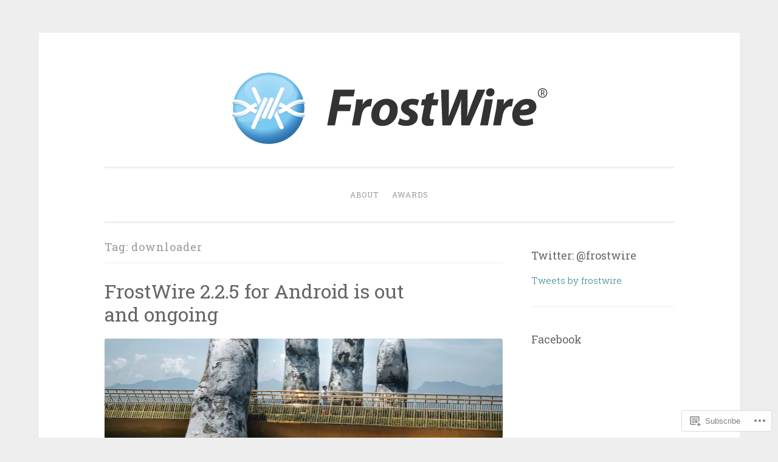

--- FILE ---
content_type: text/html; charset=UTF-8
request_url: https://blog.frostwire.com/tag/downloader/
body_size: 34830
content:
<!DOCTYPE html>
<html lang="en">
<head>
<meta charset="UTF-8">
<meta name="viewport" content="width=device-width, initial-scale=1">
<link rel="profile" href="http://gmpg.org/xfn/11">

<title>downloader &#8211; Official FrostWire Blog</title>
<meta name='robots' content='max-image-preview:large' />

<!-- Async WordPress.com Remote Login -->
<script id="wpcom_remote_login_js">
var wpcom_remote_login_extra_auth = '';
function wpcom_remote_login_remove_dom_node_id( element_id ) {
	var dom_node = document.getElementById( element_id );
	if ( dom_node ) { dom_node.parentNode.removeChild( dom_node ); }
}
function wpcom_remote_login_remove_dom_node_classes( class_name ) {
	var dom_nodes = document.querySelectorAll( '.' + class_name );
	for ( var i = 0; i < dom_nodes.length; i++ ) {
		dom_nodes[ i ].parentNode.removeChild( dom_nodes[ i ] );
	}
}
function wpcom_remote_login_final_cleanup() {
	wpcom_remote_login_remove_dom_node_classes( "wpcom_remote_login_msg" );
	wpcom_remote_login_remove_dom_node_id( "wpcom_remote_login_key" );
	wpcom_remote_login_remove_dom_node_id( "wpcom_remote_login_validate" );
	wpcom_remote_login_remove_dom_node_id( "wpcom_remote_login_js" );
	wpcom_remote_login_remove_dom_node_id( "wpcom_request_access_iframe" );
	wpcom_remote_login_remove_dom_node_id( "wpcom_request_access_styles" );
}

// Watch for messages back from the remote login
window.addEventListener( "message", function( e ) {
	if ( e.origin === "https://r-login.wordpress.com" ) {
		var data = {};
		try {
			data = JSON.parse( e.data );
		} catch( e ) {
			wpcom_remote_login_final_cleanup();
			return;
		}

		if ( data.msg === 'LOGIN' ) {
			// Clean up the login check iframe
			wpcom_remote_login_remove_dom_node_id( "wpcom_remote_login_key" );

			var id_regex = new RegExp( /^[0-9]+$/ );
			var token_regex = new RegExp( /^.*|.*|.*$/ );
			if (
				token_regex.test( data.token )
				&& id_regex.test( data.wpcomid )
			) {
				// We have everything we need to ask for a login
				var script = document.createElement( "script" );
				script.setAttribute( "id", "wpcom_remote_login_validate" );
				script.src = '/remote-login.php?wpcom_remote_login=validate'
					+ '&wpcomid=' + data.wpcomid
					+ '&token=' + encodeURIComponent( data.token )
					+ '&host=' + window.location.protocol
					+ '//' + window.location.hostname
					+ '&postid=4812'
					+ '&is_singular=';
				document.body.appendChild( script );
			}

			return;
		}

		// Safari ITP, not logged in, so redirect
		if ( data.msg === 'LOGIN-REDIRECT' ) {
			window.location = 'https://wordpress.com/log-in?redirect_to=' + window.location.href;
			return;
		}

		// Safari ITP, storage access failed, remove the request
		if ( data.msg === 'LOGIN-REMOVE' ) {
			var css_zap = 'html { -webkit-transition: margin-top 1s; transition: margin-top 1s; } /* 9001 */ html { margin-top: 0 !important; } * html body { margin-top: 0 !important; } @media screen and ( max-width: 782px ) { html { margin-top: 0 !important; } * html body { margin-top: 0 !important; } }';
			var style_zap = document.createElement( 'style' );
			style_zap.type = 'text/css';
			style_zap.appendChild( document.createTextNode( css_zap ) );
			document.body.appendChild( style_zap );

			var e = document.getElementById( 'wpcom_request_access_iframe' );
			e.parentNode.removeChild( e );

			document.cookie = 'wordpress_com_login_access=denied; path=/; max-age=31536000';

			return;
		}

		// Safari ITP
		if ( data.msg === 'REQUEST_ACCESS' ) {
			console.log( 'request access: safari' );

			// Check ITP iframe enable/disable knob
			if ( wpcom_remote_login_extra_auth !== 'safari_itp_iframe' ) {
				return;
			}

			// If we are in a "private window" there is no ITP.
			var private_window = false;
			try {
				var opendb = window.openDatabase( null, null, null, null );
			} catch( e ) {
				private_window = true;
			}

			if ( private_window ) {
				console.log( 'private window' );
				return;
			}

			var iframe = document.createElement( 'iframe' );
			iframe.id = 'wpcom_request_access_iframe';
			iframe.setAttribute( 'scrolling', 'no' );
			iframe.setAttribute( 'sandbox', 'allow-storage-access-by-user-activation allow-scripts allow-same-origin allow-top-navigation-by-user-activation' );
			iframe.src = 'https://r-login.wordpress.com/remote-login.php?wpcom_remote_login=request_access&origin=' + encodeURIComponent( data.origin ) + '&wpcomid=' + encodeURIComponent( data.wpcomid );

			var css = 'html { -webkit-transition: margin-top 1s; transition: margin-top 1s; } /* 9001 */ html { margin-top: 46px !important; } * html body { margin-top: 46px !important; } @media screen and ( max-width: 660px ) { html { margin-top: 71px !important; } * html body { margin-top: 71px !important; } #wpcom_request_access_iframe { display: block; height: 71px !important; } } #wpcom_request_access_iframe { border: 0px; height: 46px; position: fixed; top: 0; left: 0; width: 100%; min-width: 100%; z-index: 99999; background: #23282d; } ';

			var style = document.createElement( 'style' );
			style.type = 'text/css';
			style.id = 'wpcom_request_access_styles';
			style.appendChild( document.createTextNode( css ) );
			document.body.appendChild( style );

			document.body.appendChild( iframe );
		}

		if ( data.msg === 'DONE' ) {
			wpcom_remote_login_final_cleanup();
		}
	}
}, false );

// Inject the remote login iframe after the page has had a chance to load
// more critical resources
window.addEventListener( "DOMContentLoaded", function( e ) {
	var iframe = document.createElement( "iframe" );
	iframe.style.display = "none";
	iframe.setAttribute( "scrolling", "no" );
	iframe.setAttribute( "id", "wpcom_remote_login_key" );
	iframe.src = "https://r-login.wordpress.com/remote-login.php"
		+ "?wpcom_remote_login=key"
		+ "&origin=aHR0cHM6Ly9ibG9nLmZyb3N0d2lyZS5jb20%3D"
		+ "&wpcomid=2359367"
		+ "&time=" + Math.floor( Date.now() / 1000 );
	document.body.appendChild( iframe );
}, false );
</script>
<link rel='dns-prefetch' href='//s0.wp.com' />
<link rel='dns-prefetch' href='//fonts-api.wp.com' />
<link rel="alternate" type="application/rss+xml" title="Official FrostWire Blog &raquo; Feed" href="https://blog.frostwire.com/feed/" />
<link rel="alternate" type="application/rss+xml" title="Official FrostWire Blog &raquo; Comments Feed" href="https://blog.frostwire.com/comments/feed/" />
<link rel="alternate" type="application/rss+xml" title="Official FrostWire Blog &raquo; downloader Tag Feed" href="https://blog.frostwire.com/tag/downloader/feed/" />
	<script type="text/javascript">
		/* <![CDATA[ */
		function addLoadEvent(func) {
			var oldonload = window.onload;
			if (typeof window.onload != 'function') {
				window.onload = func;
			} else {
				window.onload = function () {
					oldonload();
					func();
				}
			}
		}
		/* ]]> */
	</script>
	<link crossorigin='anonymous' rel='stylesheet' id='all-css-0-1' href='/_static/??-eJxtjEkKgDAMAD9kDWpFL+JbpFaJpmkxLeLv3fDmZWBgGNiDMp6j5QguqUBpRhYgXK3AYmMYzKoey41IBv/5F74OzvsbY6JrgjwhY7RKzOaJPj/uX++6oqmrstVNoZcTpEQzyA==&cssminify=yes' type='text/css' media='all' />
<style id='wp-emoji-styles-inline-css'>

	img.wp-smiley, img.emoji {
		display: inline !important;
		border: none !important;
		box-shadow: none !important;
		height: 1em !important;
		width: 1em !important;
		margin: 0 0.07em !important;
		vertical-align: -0.1em !important;
		background: none !important;
		padding: 0 !important;
	}
/*# sourceURL=wp-emoji-styles-inline-css */
</style>
<link crossorigin='anonymous' rel='stylesheet' id='all-css-2-1' href='/wp-content/plugins/gutenberg-core/v22.2.0/build/styles/block-library/style.css?m=1764855221i&cssminify=yes' type='text/css' media='all' />
<style id='wp-block-library-inline-css'>
.has-text-align-justify {
	text-align:justify;
}
.has-text-align-justify{text-align:justify;}

/*# sourceURL=wp-block-library-inline-css */
</style><style id='wp-block-paragraph-inline-css'>
.is-small-text{font-size:.875em}.is-regular-text{font-size:1em}.is-large-text{font-size:2.25em}.is-larger-text{font-size:3em}.has-drop-cap:not(:focus):first-letter{float:left;font-size:8.4em;font-style:normal;font-weight:100;line-height:.68;margin:.05em .1em 0 0;text-transform:uppercase}body.rtl .has-drop-cap:not(:focus):first-letter{float:none;margin-left:.1em}p.has-drop-cap.has-background{overflow:hidden}:root :where(p.has-background){padding:1.25em 2.375em}:where(p.has-text-color:not(.has-link-color)) a{color:inherit}p.has-text-align-left[style*="writing-mode:vertical-lr"],p.has-text-align-right[style*="writing-mode:vertical-rl"]{rotate:180deg}
/*# sourceURL=/wp-content/plugins/gutenberg-core/v22.2.0/build/styles/block-library/paragraph/style.css */
</style>
<style id='wp-block-list-inline-css'>
ol,ul{box-sizing:border-box}:root :where(.wp-block-list.has-background){padding:1.25em 2.375em}
/*# sourceURL=/wp-content/plugins/gutenberg-core/v22.2.0/build/styles/block-library/list/style.css */
</style>
<style id='global-styles-inline-css'>
:root{--wp--preset--aspect-ratio--square: 1;--wp--preset--aspect-ratio--4-3: 4/3;--wp--preset--aspect-ratio--3-4: 3/4;--wp--preset--aspect-ratio--3-2: 3/2;--wp--preset--aspect-ratio--2-3: 2/3;--wp--preset--aspect-ratio--16-9: 16/9;--wp--preset--aspect-ratio--9-16: 9/16;--wp--preset--color--black: #000000;--wp--preset--color--cyan-bluish-gray: #abb8c3;--wp--preset--color--white: #fff;--wp--preset--color--pale-pink: #f78da7;--wp--preset--color--vivid-red: #cf2e2e;--wp--preset--color--luminous-vivid-orange: #ff6900;--wp--preset--color--luminous-vivid-amber: #fcb900;--wp--preset--color--light-green-cyan: #7bdcb5;--wp--preset--color--vivid-green-cyan: #00d084;--wp--preset--color--pale-cyan-blue: #8ed1fc;--wp--preset--color--vivid-cyan-blue: #0693e3;--wp--preset--color--vivid-purple: #9b51e0;--wp--preset--color--dark-green: #1c7c7c;--wp--preset--color--dark-gray: #666;--wp--preset--color--medium-gray: #999;--wp--preset--color--light-gray: #eee;--wp--preset--gradient--vivid-cyan-blue-to-vivid-purple: linear-gradient(135deg,rgb(6,147,227) 0%,rgb(155,81,224) 100%);--wp--preset--gradient--light-green-cyan-to-vivid-green-cyan: linear-gradient(135deg,rgb(122,220,180) 0%,rgb(0,208,130) 100%);--wp--preset--gradient--luminous-vivid-amber-to-luminous-vivid-orange: linear-gradient(135deg,rgb(252,185,0) 0%,rgb(255,105,0) 100%);--wp--preset--gradient--luminous-vivid-orange-to-vivid-red: linear-gradient(135deg,rgb(255,105,0) 0%,rgb(207,46,46) 100%);--wp--preset--gradient--very-light-gray-to-cyan-bluish-gray: linear-gradient(135deg,rgb(238,238,238) 0%,rgb(169,184,195) 100%);--wp--preset--gradient--cool-to-warm-spectrum: linear-gradient(135deg,rgb(74,234,220) 0%,rgb(151,120,209) 20%,rgb(207,42,186) 40%,rgb(238,44,130) 60%,rgb(251,105,98) 80%,rgb(254,248,76) 100%);--wp--preset--gradient--blush-light-purple: linear-gradient(135deg,rgb(255,206,236) 0%,rgb(152,150,240) 100%);--wp--preset--gradient--blush-bordeaux: linear-gradient(135deg,rgb(254,205,165) 0%,rgb(254,45,45) 50%,rgb(107,0,62) 100%);--wp--preset--gradient--luminous-dusk: linear-gradient(135deg,rgb(255,203,112) 0%,rgb(199,81,192) 50%,rgb(65,88,208) 100%);--wp--preset--gradient--pale-ocean: linear-gradient(135deg,rgb(255,245,203) 0%,rgb(182,227,212) 50%,rgb(51,167,181) 100%);--wp--preset--gradient--electric-grass: linear-gradient(135deg,rgb(202,248,128) 0%,rgb(113,206,126) 100%);--wp--preset--gradient--midnight: linear-gradient(135deg,rgb(2,3,129) 0%,rgb(40,116,252) 100%);--wp--preset--font-size--small: 13px;--wp--preset--font-size--medium: 20px;--wp--preset--font-size--large: 36px;--wp--preset--font-size--x-large: 42px;--wp--preset--font-family--albert-sans: 'Albert Sans', sans-serif;--wp--preset--font-family--alegreya: Alegreya, serif;--wp--preset--font-family--arvo: Arvo, serif;--wp--preset--font-family--bodoni-moda: 'Bodoni Moda', serif;--wp--preset--font-family--bricolage-grotesque: 'Bricolage Grotesque', sans-serif;--wp--preset--font-family--cabin: Cabin, sans-serif;--wp--preset--font-family--chivo: Chivo, sans-serif;--wp--preset--font-family--commissioner: Commissioner, sans-serif;--wp--preset--font-family--cormorant: Cormorant, serif;--wp--preset--font-family--courier-prime: 'Courier Prime', monospace;--wp--preset--font-family--crimson-pro: 'Crimson Pro', serif;--wp--preset--font-family--dm-mono: 'DM Mono', monospace;--wp--preset--font-family--dm-sans: 'DM Sans', sans-serif;--wp--preset--font-family--dm-serif-display: 'DM Serif Display', serif;--wp--preset--font-family--domine: Domine, serif;--wp--preset--font-family--eb-garamond: 'EB Garamond', serif;--wp--preset--font-family--epilogue: Epilogue, sans-serif;--wp--preset--font-family--fahkwang: Fahkwang, sans-serif;--wp--preset--font-family--figtree: Figtree, sans-serif;--wp--preset--font-family--fira-sans: 'Fira Sans', sans-serif;--wp--preset--font-family--fjalla-one: 'Fjalla One', sans-serif;--wp--preset--font-family--fraunces: Fraunces, serif;--wp--preset--font-family--gabarito: Gabarito, system-ui;--wp--preset--font-family--ibm-plex-mono: 'IBM Plex Mono', monospace;--wp--preset--font-family--ibm-plex-sans: 'IBM Plex Sans', sans-serif;--wp--preset--font-family--ibarra-real-nova: 'Ibarra Real Nova', serif;--wp--preset--font-family--instrument-serif: 'Instrument Serif', serif;--wp--preset--font-family--inter: Inter, sans-serif;--wp--preset--font-family--josefin-sans: 'Josefin Sans', sans-serif;--wp--preset--font-family--jost: Jost, sans-serif;--wp--preset--font-family--libre-baskerville: 'Libre Baskerville', serif;--wp--preset--font-family--libre-franklin: 'Libre Franklin', sans-serif;--wp--preset--font-family--literata: Literata, serif;--wp--preset--font-family--lora: Lora, serif;--wp--preset--font-family--merriweather: Merriweather, serif;--wp--preset--font-family--montserrat: Montserrat, sans-serif;--wp--preset--font-family--newsreader: Newsreader, serif;--wp--preset--font-family--noto-sans-mono: 'Noto Sans Mono', sans-serif;--wp--preset--font-family--nunito: Nunito, sans-serif;--wp--preset--font-family--open-sans: 'Open Sans', sans-serif;--wp--preset--font-family--overpass: Overpass, sans-serif;--wp--preset--font-family--pt-serif: 'PT Serif', serif;--wp--preset--font-family--petrona: Petrona, serif;--wp--preset--font-family--piazzolla: Piazzolla, serif;--wp--preset--font-family--playfair-display: 'Playfair Display', serif;--wp--preset--font-family--plus-jakarta-sans: 'Plus Jakarta Sans', sans-serif;--wp--preset--font-family--poppins: Poppins, sans-serif;--wp--preset--font-family--raleway: Raleway, sans-serif;--wp--preset--font-family--roboto: Roboto, sans-serif;--wp--preset--font-family--roboto-slab: 'Roboto Slab', serif;--wp--preset--font-family--rubik: Rubik, sans-serif;--wp--preset--font-family--rufina: Rufina, serif;--wp--preset--font-family--sora: Sora, sans-serif;--wp--preset--font-family--source-sans-3: 'Source Sans 3', sans-serif;--wp--preset--font-family--source-serif-4: 'Source Serif 4', serif;--wp--preset--font-family--space-mono: 'Space Mono', monospace;--wp--preset--font-family--syne: Syne, sans-serif;--wp--preset--font-family--texturina: Texturina, serif;--wp--preset--font-family--urbanist: Urbanist, sans-serif;--wp--preset--font-family--work-sans: 'Work Sans', sans-serif;--wp--preset--spacing--20: 0.44rem;--wp--preset--spacing--30: 0.67rem;--wp--preset--spacing--40: 1rem;--wp--preset--spacing--50: 1.5rem;--wp--preset--spacing--60: 2.25rem;--wp--preset--spacing--70: 3.38rem;--wp--preset--spacing--80: 5.06rem;--wp--preset--shadow--natural: 6px 6px 9px rgba(0, 0, 0, 0.2);--wp--preset--shadow--deep: 12px 12px 50px rgba(0, 0, 0, 0.4);--wp--preset--shadow--sharp: 6px 6px 0px rgba(0, 0, 0, 0.2);--wp--preset--shadow--outlined: 6px 6px 0px -3px rgb(255, 255, 255), 6px 6px rgb(0, 0, 0);--wp--preset--shadow--crisp: 6px 6px 0px rgb(0, 0, 0);}:where(.is-layout-flex){gap: 0.5em;}:where(.is-layout-grid){gap: 0.5em;}body .is-layout-flex{display: flex;}.is-layout-flex{flex-wrap: wrap;align-items: center;}.is-layout-flex > :is(*, div){margin: 0;}body .is-layout-grid{display: grid;}.is-layout-grid > :is(*, div){margin: 0;}:where(.wp-block-columns.is-layout-flex){gap: 2em;}:where(.wp-block-columns.is-layout-grid){gap: 2em;}:where(.wp-block-post-template.is-layout-flex){gap: 1.25em;}:where(.wp-block-post-template.is-layout-grid){gap: 1.25em;}.has-black-color{color: var(--wp--preset--color--black) !important;}.has-cyan-bluish-gray-color{color: var(--wp--preset--color--cyan-bluish-gray) !important;}.has-white-color{color: var(--wp--preset--color--white) !important;}.has-pale-pink-color{color: var(--wp--preset--color--pale-pink) !important;}.has-vivid-red-color{color: var(--wp--preset--color--vivid-red) !important;}.has-luminous-vivid-orange-color{color: var(--wp--preset--color--luminous-vivid-orange) !important;}.has-luminous-vivid-amber-color{color: var(--wp--preset--color--luminous-vivid-amber) !important;}.has-light-green-cyan-color{color: var(--wp--preset--color--light-green-cyan) !important;}.has-vivid-green-cyan-color{color: var(--wp--preset--color--vivid-green-cyan) !important;}.has-pale-cyan-blue-color{color: var(--wp--preset--color--pale-cyan-blue) !important;}.has-vivid-cyan-blue-color{color: var(--wp--preset--color--vivid-cyan-blue) !important;}.has-vivid-purple-color{color: var(--wp--preset--color--vivid-purple) !important;}.has-black-background-color{background-color: var(--wp--preset--color--black) !important;}.has-cyan-bluish-gray-background-color{background-color: var(--wp--preset--color--cyan-bluish-gray) !important;}.has-white-background-color{background-color: var(--wp--preset--color--white) !important;}.has-pale-pink-background-color{background-color: var(--wp--preset--color--pale-pink) !important;}.has-vivid-red-background-color{background-color: var(--wp--preset--color--vivid-red) !important;}.has-luminous-vivid-orange-background-color{background-color: var(--wp--preset--color--luminous-vivid-orange) !important;}.has-luminous-vivid-amber-background-color{background-color: var(--wp--preset--color--luminous-vivid-amber) !important;}.has-light-green-cyan-background-color{background-color: var(--wp--preset--color--light-green-cyan) !important;}.has-vivid-green-cyan-background-color{background-color: var(--wp--preset--color--vivid-green-cyan) !important;}.has-pale-cyan-blue-background-color{background-color: var(--wp--preset--color--pale-cyan-blue) !important;}.has-vivid-cyan-blue-background-color{background-color: var(--wp--preset--color--vivid-cyan-blue) !important;}.has-vivid-purple-background-color{background-color: var(--wp--preset--color--vivid-purple) !important;}.has-black-border-color{border-color: var(--wp--preset--color--black) !important;}.has-cyan-bluish-gray-border-color{border-color: var(--wp--preset--color--cyan-bluish-gray) !important;}.has-white-border-color{border-color: var(--wp--preset--color--white) !important;}.has-pale-pink-border-color{border-color: var(--wp--preset--color--pale-pink) !important;}.has-vivid-red-border-color{border-color: var(--wp--preset--color--vivid-red) !important;}.has-luminous-vivid-orange-border-color{border-color: var(--wp--preset--color--luminous-vivid-orange) !important;}.has-luminous-vivid-amber-border-color{border-color: var(--wp--preset--color--luminous-vivid-amber) !important;}.has-light-green-cyan-border-color{border-color: var(--wp--preset--color--light-green-cyan) !important;}.has-vivid-green-cyan-border-color{border-color: var(--wp--preset--color--vivid-green-cyan) !important;}.has-pale-cyan-blue-border-color{border-color: var(--wp--preset--color--pale-cyan-blue) !important;}.has-vivid-cyan-blue-border-color{border-color: var(--wp--preset--color--vivid-cyan-blue) !important;}.has-vivid-purple-border-color{border-color: var(--wp--preset--color--vivid-purple) !important;}.has-vivid-cyan-blue-to-vivid-purple-gradient-background{background: var(--wp--preset--gradient--vivid-cyan-blue-to-vivid-purple) !important;}.has-light-green-cyan-to-vivid-green-cyan-gradient-background{background: var(--wp--preset--gradient--light-green-cyan-to-vivid-green-cyan) !important;}.has-luminous-vivid-amber-to-luminous-vivid-orange-gradient-background{background: var(--wp--preset--gradient--luminous-vivid-amber-to-luminous-vivid-orange) !important;}.has-luminous-vivid-orange-to-vivid-red-gradient-background{background: var(--wp--preset--gradient--luminous-vivid-orange-to-vivid-red) !important;}.has-very-light-gray-to-cyan-bluish-gray-gradient-background{background: var(--wp--preset--gradient--very-light-gray-to-cyan-bluish-gray) !important;}.has-cool-to-warm-spectrum-gradient-background{background: var(--wp--preset--gradient--cool-to-warm-spectrum) !important;}.has-blush-light-purple-gradient-background{background: var(--wp--preset--gradient--blush-light-purple) !important;}.has-blush-bordeaux-gradient-background{background: var(--wp--preset--gradient--blush-bordeaux) !important;}.has-luminous-dusk-gradient-background{background: var(--wp--preset--gradient--luminous-dusk) !important;}.has-pale-ocean-gradient-background{background: var(--wp--preset--gradient--pale-ocean) !important;}.has-electric-grass-gradient-background{background: var(--wp--preset--gradient--electric-grass) !important;}.has-midnight-gradient-background{background: var(--wp--preset--gradient--midnight) !important;}.has-small-font-size{font-size: var(--wp--preset--font-size--small) !important;}.has-medium-font-size{font-size: var(--wp--preset--font-size--medium) !important;}.has-large-font-size{font-size: var(--wp--preset--font-size--large) !important;}.has-x-large-font-size{font-size: var(--wp--preset--font-size--x-large) !important;}.has-albert-sans-font-family{font-family: var(--wp--preset--font-family--albert-sans) !important;}.has-alegreya-font-family{font-family: var(--wp--preset--font-family--alegreya) !important;}.has-arvo-font-family{font-family: var(--wp--preset--font-family--arvo) !important;}.has-bodoni-moda-font-family{font-family: var(--wp--preset--font-family--bodoni-moda) !important;}.has-bricolage-grotesque-font-family{font-family: var(--wp--preset--font-family--bricolage-grotesque) !important;}.has-cabin-font-family{font-family: var(--wp--preset--font-family--cabin) !important;}.has-chivo-font-family{font-family: var(--wp--preset--font-family--chivo) !important;}.has-commissioner-font-family{font-family: var(--wp--preset--font-family--commissioner) !important;}.has-cormorant-font-family{font-family: var(--wp--preset--font-family--cormorant) !important;}.has-courier-prime-font-family{font-family: var(--wp--preset--font-family--courier-prime) !important;}.has-crimson-pro-font-family{font-family: var(--wp--preset--font-family--crimson-pro) !important;}.has-dm-mono-font-family{font-family: var(--wp--preset--font-family--dm-mono) !important;}.has-dm-sans-font-family{font-family: var(--wp--preset--font-family--dm-sans) !important;}.has-dm-serif-display-font-family{font-family: var(--wp--preset--font-family--dm-serif-display) !important;}.has-domine-font-family{font-family: var(--wp--preset--font-family--domine) !important;}.has-eb-garamond-font-family{font-family: var(--wp--preset--font-family--eb-garamond) !important;}.has-epilogue-font-family{font-family: var(--wp--preset--font-family--epilogue) !important;}.has-fahkwang-font-family{font-family: var(--wp--preset--font-family--fahkwang) !important;}.has-figtree-font-family{font-family: var(--wp--preset--font-family--figtree) !important;}.has-fira-sans-font-family{font-family: var(--wp--preset--font-family--fira-sans) !important;}.has-fjalla-one-font-family{font-family: var(--wp--preset--font-family--fjalla-one) !important;}.has-fraunces-font-family{font-family: var(--wp--preset--font-family--fraunces) !important;}.has-gabarito-font-family{font-family: var(--wp--preset--font-family--gabarito) !important;}.has-ibm-plex-mono-font-family{font-family: var(--wp--preset--font-family--ibm-plex-mono) !important;}.has-ibm-plex-sans-font-family{font-family: var(--wp--preset--font-family--ibm-plex-sans) !important;}.has-ibarra-real-nova-font-family{font-family: var(--wp--preset--font-family--ibarra-real-nova) !important;}.has-instrument-serif-font-family{font-family: var(--wp--preset--font-family--instrument-serif) !important;}.has-inter-font-family{font-family: var(--wp--preset--font-family--inter) !important;}.has-josefin-sans-font-family{font-family: var(--wp--preset--font-family--josefin-sans) !important;}.has-jost-font-family{font-family: var(--wp--preset--font-family--jost) !important;}.has-libre-baskerville-font-family{font-family: var(--wp--preset--font-family--libre-baskerville) !important;}.has-libre-franklin-font-family{font-family: var(--wp--preset--font-family--libre-franklin) !important;}.has-literata-font-family{font-family: var(--wp--preset--font-family--literata) !important;}.has-lora-font-family{font-family: var(--wp--preset--font-family--lora) !important;}.has-merriweather-font-family{font-family: var(--wp--preset--font-family--merriweather) !important;}.has-montserrat-font-family{font-family: var(--wp--preset--font-family--montserrat) !important;}.has-newsreader-font-family{font-family: var(--wp--preset--font-family--newsreader) !important;}.has-noto-sans-mono-font-family{font-family: var(--wp--preset--font-family--noto-sans-mono) !important;}.has-nunito-font-family{font-family: var(--wp--preset--font-family--nunito) !important;}.has-open-sans-font-family{font-family: var(--wp--preset--font-family--open-sans) !important;}.has-overpass-font-family{font-family: var(--wp--preset--font-family--overpass) !important;}.has-pt-serif-font-family{font-family: var(--wp--preset--font-family--pt-serif) !important;}.has-petrona-font-family{font-family: var(--wp--preset--font-family--petrona) !important;}.has-piazzolla-font-family{font-family: var(--wp--preset--font-family--piazzolla) !important;}.has-playfair-display-font-family{font-family: var(--wp--preset--font-family--playfair-display) !important;}.has-plus-jakarta-sans-font-family{font-family: var(--wp--preset--font-family--plus-jakarta-sans) !important;}.has-poppins-font-family{font-family: var(--wp--preset--font-family--poppins) !important;}.has-raleway-font-family{font-family: var(--wp--preset--font-family--raleway) !important;}.has-roboto-font-family{font-family: var(--wp--preset--font-family--roboto) !important;}.has-roboto-slab-font-family{font-family: var(--wp--preset--font-family--roboto-slab) !important;}.has-rubik-font-family{font-family: var(--wp--preset--font-family--rubik) !important;}.has-rufina-font-family{font-family: var(--wp--preset--font-family--rufina) !important;}.has-sora-font-family{font-family: var(--wp--preset--font-family--sora) !important;}.has-source-sans-3-font-family{font-family: var(--wp--preset--font-family--source-sans-3) !important;}.has-source-serif-4-font-family{font-family: var(--wp--preset--font-family--source-serif-4) !important;}.has-space-mono-font-family{font-family: var(--wp--preset--font-family--space-mono) !important;}.has-syne-font-family{font-family: var(--wp--preset--font-family--syne) !important;}.has-texturina-font-family{font-family: var(--wp--preset--font-family--texturina) !important;}.has-urbanist-font-family{font-family: var(--wp--preset--font-family--urbanist) !important;}.has-work-sans-font-family{font-family: var(--wp--preset--font-family--work-sans) !important;}
/*# sourceURL=global-styles-inline-css */
</style>

<style id='classic-theme-styles-inline-css'>
/*! This file is auto-generated */
.wp-block-button__link{color:#fff;background-color:#32373c;border-radius:9999px;box-shadow:none;text-decoration:none;padding:calc(.667em + 2px) calc(1.333em + 2px);font-size:1.125em}.wp-block-file__button{background:#32373c;color:#fff;text-decoration:none}
/*# sourceURL=/wp-includes/css/classic-themes.min.css */
</style>
<link crossorigin='anonymous' rel='stylesheet' id='all-css-4-1' href='/_static/??-eJx9j9EKwjAMRX/INHQbOh/Eb1m74KpNV5rW4d9bEaYw9CUPl3PuJbhEsHPIFDJGXy4uCNrZ+NneBBule6VBHEdPkOiuOhyd5JUAyQ9Pyors8KuIC3y6EtWc45BfBNPoBvLEFfunLbE6YExMJAL1sisMeaqibLx3jLEYjBTEpiHbCRqsHFaftku/jPWdM5/0odP7Y9u2/fUJSdlrbg==&cssminify=yes' type='text/css' media='all' />
<style id='penscratch-2-style-inline-css'>
.tags-links, .byline .author, .group-blog .byline + .sep, .single .byline + .sep { clip: rect(1px, 1px, 1px, 1px); height: 1px; position: absolute; overflow: hidden; width: 1px; }
/*# sourceURL=penscratch-2-style-inline-css */
</style>
<link rel='stylesheet' id='penscratch-2-fonts-css' href='https://fonts-api.wp.com/css?family=Roboto+Slab%3A300%2C400%2C700&#038;subset=latin%2Clatin-ext' media='all' />
<link crossorigin='anonymous' rel='stylesheet' id='all-css-6-1' href='/_static/??-eJyNy8sJgDAMANCFrKml5CbOYkOgan+YSHF7dQNv7/KgN0O1KBcFjZxZoF0BGhehc1WKxgGJQEiVDhlfDvCjbIVA9E5seqOav7fkeUK01iF6vz+JZyr2&cssminify=yes' type='text/css' media='all' />
<style id='jetpack_facebook_likebox-inline-css'>
.widget_facebook_likebox {
	overflow: hidden;
}

/*# sourceURL=/wp-content/mu-plugins/jetpack-plugin/moon/modules/widgets/facebook-likebox/style.css */
</style>
<link crossorigin='anonymous' rel='stylesheet' id='all-css-8-1' href='/_static/??-eJzTLy/QTc7PK0nNK9HPLdUtyClNz8wr1i9KTcrJTwcy0/WTi5G5ekCujj52Temp+bo5+cmJJZn5eSgc3bScxMwikFb7XFtDE1NLExMLc0OTLACohS2q&cssminify=yes' type='text/css' media='all' />
<link crossorigin='anonymous' rel='stylesheet' id='print-css-9-1' href='/wp-content/mu-plugins/global-print/global-print.css?m=1465851035i&cssminify=yes' type='text/css' media='print' />
<style id='jetpack-global-styles-frontend-style-inline-css'>
:root { --font-headings: unset; --font-base: unset; --font-headings-default: -apple-system,BlinkMacSystemFont,"Segoe UI",Roboto,Oxygen-Sans,Ubuntu,Cantarell,"Helvetica Neue",sans-serif; --font-base-default: -apple-system,BlinkMacSystemFont,"Segoe UI",Roboto,Oxygen-Sans,Ubuntu,Cantarell,"Helvetica Neue",sans-serif;}
/*# sourceURL=jetpack-global-styles-frontend-style-inline-css */
</style>
<link crossorigin='anonymous' rel='stylesheet' id='all-css-12-1' href='/_static/??-eJyNjcEKwjAQRH/IuFRT6kX8FNkmS5K6yQY3Qfx7bfEiXrwM82B4A49qnJRGpUHupnIPqSgs1Cq624chi6zhO5OCRryTR++fW00l7J3qDv43XVNxoOISsmEJol/wY2uR8vs3WggsM/I6uOTzMI3Hw8lOg11eUT1JKA==&cssminify=yes' type='text/css' media='all' />
<script type="text/javascript" id="wpcom-actionbar-placeholder-js-extra">
/* <![CDATA[ */
var actionbardata = {"siteID":"2359367","postID":"0","siteURL":"https://blog.frostwire.com","xhrURL":"https://blog.frostwire.com/wp-admin/admin-ajax.php","nonce":"7ed99205b0","isLoggedIn":"","statusMessage":"","subsEmailDefault":"instantly","proxyScriptUrl":"https://s0.wp.com/wp-content/js/wpcom-proxy-request.js?m=1513050504i&amp;ver=20211021","i18n":{"followedText":"New posts from this site will now appear in your \u003Ca href=\"https://wordpress.com/reader\"\u003EReader\u003C/a\u003E","foldBar":"Collapse this bar","unfoldBar":"Expand this bar","shortLinkCopied":"Shortlink copied to clipboard."}};
//# sourceURL=wpcom-actionbar-placeholder-js-extra
/* ]]> */
</script>
<script type="text/javascript" id="jetpack-mu-wpcom-settings-js-before">
/* <![CDATA[ */
var JETPACK_MU_WPCOM_SETTINGS = {"assetsUrl":"https://s0.wp.com/wp-content/mu-plugins/jetpack-mu-wpcom-plugin/moon/jetpack_vendor/automattic/jetpack-mu-wpcom/src/build/"};
//# sourceURL=jetpack-mu-wpcom-settings-js-before
/* ]]> */
</script>
<script crossorigin='anonymous' type='text/javascript'  src='/wp-content/js/rlt-proxy.js?m=1720530689i'></script>
<script type="text/javascript" id="rlt-proxy-js-after">
/* <![CDATA[ */
	rltInitialize( {"token":null,"iframeOrigins":["https:\/\/widgets.wp.com"]} );
//# sourceURL=rlt-proxy-js-after
/* ]]> */
</script>
<link rel="EditURI" type="application/rsd+xml" title="RSD" href="https://frostwire.wordpress.com/xmlrpc.php?rsd" />
<meta name="generator" content="WordPress.com" />

<!-- Jetpack Open Graph Tags -->
<meta property="og:type" content="website" />
<meta property="og:title" content="downloader &#8211; Official FrostWire Blog" />
<meta property="og:url" content="https://blog.frostwire.com/tag/downloader/" />
<meta property="og:site_name" content="Official FrostWire Blog" />
<meta property="og:image" content="https://blog.frostwire.com/wp-content/uploads/2018/09/cropped-frostwire_icon_noshadow-512x512.png?w=200" />
<meta property="og:image:width" content="200" />
<meta property="og:image:height" content="200" />
<meta property="og:image:alt" content="" />
<meta property="og:locale" content="en_US" />

<!-- End Jetpack Open Graph Tags -->
<link rel='openid.server' href='https://blog.frostwire.com/?openidserver=1' />
<link rel='openid.delegate' href='https://blog.frostwire.com/' />
<link rel="search" type="application/opensearchdescription+xml" href="https://blog.frostwire.com/osd.xml" title="Official FrostWire Blog" />
<link rel="search" type="application/opensearchdescription+xml" href="https://s1.wp.com/opensearch.xml" title="WordPress.com" />
<meta name="description" content="Posts about downloader written by gubatron and Alejandro Martínez" />
	<style type="text/css">
			.site-title,
		.site-description {
			position: absolute;
			clip: rect(1px, 1px, 1px, 1px);
		}
		</style>
	<link rel="icon" href="https://blog.frostwire.com/wp-content/uploads/2018/09/cropped-frostwire_icon_noshadow-512x512.png?w=32" sizes="32x32" />
<link rel="icon" href="https://blog.frostwire.com/wp-content/uploads/2018/09/cropped-frostwire_icon_noshadow-512x512.png?w=192" sizes="192x192" />
<link rel="apple-touch-icon" href="https://blog.frostwire.com/wp-content/uploads/2018/09/cropped-frostwire_icon_noshadow-512x512.png?w=180" />
<meta name="msapplication-TileImage" content="https://blog.frostwire.com/wp-content/uploads/2018/09/cropped-frostwire_icon_noshadow-512x512.png?w=270" />
<link crossorigin='anonymous' rel='stylesheet' id='all-css-0-3' href='/_static/??-eJydj9uKAjEMhl/IGtxV9EZ8FKlpGKNpU5p0Bt9ehdkDLAjrZb6f/AeYakAtTsUh91ClD1wMLuQ14jU80FRR8yxAVi1f4nGkkrRB7K45ujN+v6FEM8bgZ8oUziSVGiQ2h0ZWtRiPFEZOpPaXLNFsAa97/a5z5IJwEsWrgU38iPqvQ9bUhQwwNu1G8rNjBu8aOgulMEQRardX1zPgkPer7ebzY7fertaXOz+Gm30=&cssminify=yes' type='text/css' media='all' />
</head>

<body class="archive tag tag-downloader tag-979822 wp-custom-logo wp-embed-responsive wp-theme-pubpenscratch-2 customizer-styles-applied group-blog jetpack-reblog-enabled tags-hidden author-hidden">
<div id="page" class="hfeed site">
	<a class="skip-link screen-reader-text" href="#content">Skip to content</a>
	<header id="masthead" class="site-header" role="banner">
		<div class="site-branding">
			<a href="https://blog.frostwire.com/" class="custom-logo-link" rel="home"><img width="532" height="139" src="https://blog.frostwire.com/wp-content/uploads/2019/11/fw_color_dark.png" class="custom-logo" alt="FrostWire Logo Black" decoding="async" srcset="https://blog.frostwire.com/wp-content/uploads/2019/11/fw_color_dark.png 532w, https://blog.frostwire.com/wp-content/uploads/2019/11/fw_color_dark.png?w=150&amp;h=39 150w, https://blog.frostwire.com/wp-content/uploads/2019/11/fw_color_dark.png?w=300&amp;h=78 300w" sizes="(max-width: 532px) 100vw, 532px" data-attachment-id="4619" data-permalink="https://blog.frostwire.com/fw_color_dark/" data-orig-file="https://blog.frostwire.com/wp-content/uploads/2019/11/fw_color_dark.png" data-orig-size="532,139" data-comments-opened="1" data-image-meta="{&quot;aperture&quot;:&quot;0&quot;,&quot;credit&quot;:&quot;&quot;,&quot;camera&quot;:&quot;&quot;,&quot;caption&quot;:&quot;&quot;,&quot;created_timestamp&quot;:&quot;0&quot;,&quot;copyright&quot;:&quot;&quot;,&quot;focal_length&quot;:&quot;0&quot;,&quot;iso&quot;:&quot;0&quot;,&quot;shutter_speed&quot;:&quot;0&quot;,&quot;title&quot;:&quot;&quot;,&quot;orientation&quot;:&quot;0&quot;}" data-image-title="FrostWire Logo Black" data-image-description="&lt;p&gt;FrostWire Logo Black&lt;/p&gt;
" data-image-caption="&lt;p&gt;FrostWire Logo Black&lt;/p&gt;
" data-medium-file="https://blog.frostwire.com/wp-content/uploads/2019/11/fw_color_dark.png?w=300" data-large-file="https://blog.frostwire.com/wp-content/uploads/2019/11/fw_color_dark.png?w=532" /></a>				<p class="site-title"><a href="https://blog.frostwire.com/" rel="home">Official FrostWire Blog</a></p>
							<p class="site-description">Official FrostWire Blog</p>
					</div>

		<nav id="site-navigation" class="main-navigation" role="navigation">
			<button class="menu-toggle">
				<svg xmlns="http://www.w3.org/2000/svg" viewBox="0 0 16 16"><rect x="0" fill="none" width="16" height="16"/><g><path id="menu-icon" d="M0 14h16v-2H0v2zM0 2v2h16V2H0zm0 7h16V7H0v2z"/></g></svg>
				Menu			</button>
			<div class="menu"><ul>
<li class="page_item page-item-2"><a href="https://blog.frostwire.com/about/">About</a></li>
<li class="page_item page-item-540"><a href="https://blog.frostwire.com/awards-given-to-frostwire/">Awards</a></li>
</ul></div>
		</nav><!-- #site-navigation -->
	</header><!-- #masthead -->

	<div id="content" class="site-content">
		
	<section id="primary" class="content-area">
		<main id="main" class="site-main" role="main">

		
			<header class="page-header">
				<h1 class="page-title">Tag: <span>downloader</span></h1>			</header><!-- .page-header -->

			
				
					
<article id="post-4812" class="post-4812 post type-post status-publish format-standard has-post-thumbnail hentry category-android category-announcements category-bittorrent category-bittorrent-client tag-android tag-bittorrent tag-downloader tag-torrent">
	<header class="entry-header">
		<h1 class="entry-title"><a href="https://blog.frostwire.com/2020/10/14/frostwire-2-2-5-for-android-is-out-and-ongoing/" rel="bookmark">FrostWire 2.2.5 for Android is out and&nbsp;ongoing</a></h1>	</header><!-- .entry-header -->
			<div class="entry-thumbnail">
			<a href="https://blog.frostwire.com/2020/10/14/frostwire-2-2-5-for-android-is-out-and-ongoing/"><img width="656" height="300" src="https://blog.frostwire.com/wp-content/uploads/2020/10/photo-1602646993875-70bc0ba52c87.jpeg?w=656&amp;h=300&amp;crop=1" class="attachment-penscratch-2-featured size-penscratch-2-featured wp-post-image" alt="" decoding="async" srcset="https://blog.frostwire.com/wp-content/uploads/2020/10/photo-1602646993875-70bc0ba52c87.jpeg?w=656&amp;h=300&amp;crop=1 656w, https://blog.frostwire.com/wp-content/uploads/2020/10/photo-1602646993875-70bc0ba52c87.jpeg?w=1312&amp;h=600&amp;crop=1 1312w, https://blog.frostwire.com/wp-content/uploads/2020/10/photo-1602646993875-70bc0ba52c87.jpeg?w=150&amp;h=69&amp;crop=1 150w, https://blog.frostwire.com/wp-content/uploads/2020/10/photo-1602646993875-70bc0ba52c87.jpeg?w=300&amp;h=137&amp;crop=1 300w, https://blog.frostwire.com/wp-content/uploads/2020/10/photo-1602646993875-70bc0ba52c87.jpeg?w=768&amp;h=351&amp;crop=1 768w, https://blog.frostwire.com/wp-content/uploads/2020/10/photo-1602646993875-70bc0ba52c87.jpeg?w=1024&amp;h=468&amp;crop=1 1024w" sizes="(max-width: 656px) 100vw, 656px" data-attachment-id="4816" data-permalink="https://blog.frostwire.com/2020/10/14/frostwire-2-2-5-for-android-is-out-and-ongoing/photo-1602646993875-70bc0ba52c87/" data-orig-file="https://blog.frostwire.com/wp-content/uploads/2020/10/photo-1602646993875-70bc0ba52c87.jpeg" data-orig-size="1901,2376" data-comments-opened="1" data-image-meta="{&quot;aperture&quot;:&quot;0&quot;,&quot;credit&quot;:&quot;&quot;,&quot;camera&quot;:&quot;&quot;,&quot;caption&quot;:&quot;&quot;,&quot;created_timestamp&quot;:&quot;0&quot;,&quot;copyright&quot;:&quot;&quot;,&quot;focal_length&quot;:&quot;0&quot;,&quot;iso&quot;:&quot;0&quot;,&quot;shutter_speed&quot;:&quot;0&quot;,&quot;title&quot;:&quot;&quot;,&quot;orientation&quot;:&quot;0&quot;}" data-image-title="photo-1602646993875-70bc0ba52c87" data-image-description="" data-image-caption="" data-medium-file="https://blog.frostwire.com/wp-content/uploads/2020/10/photo-1602646993875-70bc0ba52c87.jpeg?w=240" data-large-file="https://blog.frostwire.com/wp-content/uploads/2020/10/photo-1602646993875-70bc0ba52c87.jpeg?w=656" /></a>
		</div>
				<div class="entry-meta">
			<span class="posted-on"><a href="https://blog.frostwire.com/2020/10/14/frostwire-2-2-5-for-android-is-out-and-ongoing/" rel="bookmark"><time class="entry-date published" datetime="2020-10-14T13:22:00-04:00">October 14, 2020</time><time class="updated" datetime="2020-11-18T20:55:40-04:00">November 18, 2020</time></a></span><span class="byline"><span class="author vcard"><span class="sep"> ~ </span><a class="url fn n" href="https://blog.frostwire.com/author/gubatron/">gubatron</a></span></span>			<span class="sep"> ~ </span><span class="comments-link"><a href="https://blog.frostwire.com/2020/10/14/frostwire-2-2-5-for-android-is-out-and-ongoing/#respond">Leave a comment</a></span>					</div><!-- .entry-meta -->
				<div class="entry-content">
		
<p><strong>The full build for 2.2.5 is out, includes new search sources and has fixed multiple older ones.</strong></p>



<p><a href="https://github.com/frostwire/frostwire/releases/download/frostwire-android-2.2.5-build-665/frostwire-android-release-2.2.5-b665-plus.apk"><strong>Download FrostWire 2.2.5 for Android here</strong></a></p>



<p>FrostWire 2.2.5 build <strong>665</strong> &#8211; NOV/18/2020</p>



<ul class="wp-block-list"><li>New: TorrentParadise search source</li><li>New: GloTorrents search source</li><li>New: Firebase Crash Analytics support</li><li>Yify search fixed</li><li>Torrentz2 search fixed</li><li>MagnetDL search fixed</li><li>Soundcloud search fixed</li><li>Fixed archive.org connection dropped/timeout error</li><li>com.google.android.gms:play-services-ads 19.4.0 -&gt; 19.5.0</li><li>com.mopub:mopub-sdk-banner:5.12.0 -&gt; 5.14.0</li><li>com.applovin:applovin-sdk:9.13.1 -&gt; 9.14.5</li><li>com.mopub.mediation:applovin:9.13.1.0 -&gt; 9.14.3.0</li><li>material 1.3.0-alpha02 -&gt; 1.3.0-alpha03</li><li>browser 1.3.0-alpha05 -&gt; 1.3.0-&gt;alpha06</li><li>exifinterface 1.2.0 -&gt; 1.3.1</li><li>play-services 19.3.0 -&gt; 19.4.0</li><li>core-ktx 1.3.1 -&gt; 1.3.2</li><li>com.android.tools.build:gradle:4.0.1 -&gt; 4.1.0</li><li>gradle wrapper update 6.1.1-&gt;6.6.1</li></ul>



<p></p>
<div id="jp-post-flair" class="sharedaddy sd-like-enabled sd-sharing-enabled"><div class="sharedaddy sd-sharing-enabled"><div class="robots-nocontent sd-block sd-social sd-social-icon-text sd-sharing"><h3 class="sd-title">Share this:</h3><div class="sd-content"><ul><li class="share-facebook"><a rel="nofollow noopener noreferrer"
				data-shared="sharing-facebook-4812"
				class="share-facebook sd-button share-icon"
				href="https://blog.frostwire.com/2020/10/14/frostwire-2-2-5-for-android-is-out-and-ongoing/?share=facebook"
				target="_blank"
				aria-labelledby="sharing-facebook-4812"
				>
				<span id="sharing-facebook-4812" hidden>Click to share on Facebook (Opens in new window)</span>
				<span>Facebook</span>
			</a></li><li class="share-twitter"><a rel="nofollow noopener noreferrer"
				data-shared="sharing-twitter-4812"
				class="share-twitter sd-button share-icon"
				href="https://blog.frostwire.com/2020/10/14/frostwire-2-2-5-for-android-is-out-and-ongoing/?share=twitter"
				target="_blank"
				aria-labelledby="sharing-twitter-4812"
				>
				<span id="sharing-twitter-4812" hidden>Click to share on X (Opens in new window)</span>
				<span>X</span>
			</a></li><li class="share-custom share-custom-flattr"><a rel="nofollow noopener noreferrer"
				data-shared="sharing-custom-4812"
				class="share-custom share-custom-flattr sd-button share-icon"
				href="https://blog.frostwire.com/2020/10/14/frostwire-2-2-5-for-android-is-out-and-ongoing/?share=custom-1325538067"
				target="_blank"
				aria-labelledby="sharing-custom-4812"
				>
				<span id="sharing-custom-4812" hidden>Click to share on Flattr (Opens in new window)</span>
				<span style="background-image:url(&quot;https://flattr.com/_img/icons/flattr_logo_16.png&quot;);">Flattr</span>
			</a></li><li><a href="#" class="sharing-anchor sd-button share-more"><span>More</span></a></li><li class="share-end"></li></ul><div class="sharing-hidden"><div class="inner" style="display: none;"><ul><li class="share-email"><a rel="nofollow noopener noreferrer"
				data-shared="sharing-email-4812"
				class="share-email sd-button share-icon"
				href="mailto:?subject=%5BShared%20Post%5D%20FrostWire%202.2.5%20for%20Android%20is%20out%20and%20ongoing&#038;body=https%3A%2F%2Fblog.frostwire.com%2F2020%2F10%2F14%2Ffrostwire-2-2-5-for-android-is-out-and-ongoing%2F&#038;share=email"
				target="_blank"
				aria-labelledby="sharing-email-4812"
				data-email-share-error-title="Do you have email set up?" data-email-share-error-text="If you&#039;re having problems sharing via email, you might not have email set up for your browser. You may need to create a new email yourself." data-email-share-nonce="18c7f22bb7" data-email-share-track-url="https://blog.frostwire.com/2020/10/14/frostwire-2-2-5-for-android-is-out-and-ongoing/?share=email">
				<span id="sharing-email-4812" hidden>Click to email a link to a friend (Opens in new window)</span>
				<span>Email</span>
			</a></li><li class="share-reddit"><a rel="nofollow noopener noreferrer"
				data-shared="sharing-reddit-4812"
				class="share-reddit sd-button share-icon"
				href="https://blog.frostwire.com/2020/10/14/frostwire-2-2-5-for-android-is-out-and-ongoing/?share=reddit"
				target="_blank"
				aria-labelledby="sharing-reddit-4812"
				>
				<span id="sharing-reddit-4812" hidden>Click to share on Reddit (Opens in new window)</span>
				<span>Reddit</span>
			</a></li><li class="share-end"></li></ul></div></div></div></div></div><div class='sharedaddy sd-block sd-like jetpack-likes-widget-wrapper jetpack-likes-widget-unloaded' id='like-post-wrapper-2359367-4812-6960ee1c5a4d6' data-src='//widgets.wp.com/likes/index.html?ver=20260109#blog_id=2359367&amp;post_id=4812&amp;origin=frostwire.wordpress.com&amp;obj_id=2359367-4812-6960ee1c5a4d6&amp;domain=blog.frostwire.com' data-name='like-post-frame-2359367-4812-6960ee1c5a4d6' data-title='Like or Reblog'><div class='likes-widget-placeholder post-likes-widget-placeholder' style='height: 55px;'><span class='button'><span>Like</span></span> <span class='loading'>Loading...</span></div><span class='sd-text-color'></span><a class='sd-link-color'></a></div></div>			</div><!-- .entry-content -->
	</article><!-- #post-## -->

				
					
<article id="post-4733" class="post-4733 post type-post status-publish format-standard has-post-thumbnail hentry category-android category-announcements category-bittorrent category-bittorrent-client tag-android tag-bittorrent tag-downloader tag-free-software tag-frostwire tag-music-player tag-torrent-downloader">
	<header class="entry-header">
		<h1 class="entry-title"><a href="https://blog.frostwire.com/2020/06/17/new-frostwire-2-2-1-with-libtorrent-jlibtorrent-1-2-7-is-the-fastest-version-ever/" rel="bookmark">New FrostWire 2.2.1 with libtorrent/jlibtorrent 1.2.7 is the fastest version&nbsp;ever</a></h1>	</header><!-- .entry-header -->
			<div class="entry-thumbnail">
			<a href="https://blog.frostwire.com/2020/06/17/new-frostwire-2-2-1-with-libtorrent-jlibtorrent-1-2-7-is-the-fastest-version-ever/"><img width="656" height="300" src="https://blog.frostwire.com/wp-content/uploads/2020/06/speed.jpg?w=656&amp;h=300&amp;crop=1" class="attachment-penscratch-2-featured size-penscratch-2-featured wp-post-image" alt="" decoding="async" loading="lazy" srcset="https://blog.frostwire.com/wp-content/uploads/2020/06/speed.jpg?w=656&amp;h=300&amp;crop=1 656w, https://blog.frostwire.com/wp-content/uploads/2020/06/speed.jpg?w=150&amp;h=69&amp;crop=1 150w, https://blog.frostwire.com/wp-content/uploads/2020/06/speed.jpg?w=300&amp;h=137&amp;crop=1 300w, https://blog.frostwire.com/wp-content/uploads/2020/06/speed.jpg?w=768&amp;h=351&amp;crop=1 768w, https://blog.frostwire.com/wp-content/uploads/2020/06/speed.jpg?w=1024&amp;h=468&amp;crop=1 1024w" sizes="(max-width: 656px) 100vw, 656px" data-attachment-id="4735" data-permalink="https://blog.frostwire.com/2020/06/17/new-frostwire-2-2-1-with-libtorrent-jlibtorrent-1-2-7-is-the-fastest-version-ever/speed/" data-orig-file="https://blog.frostwire.com/wp-content/uploads/2020/06/speed.jpg" data-orig-size="1100,619" data-comments-opened="1" data-image-meta="{&quot;aperture&quot;:&quot;0&quot;,&quot;credit&quot;:&quot;&quot;,&quot;camera&quot;:&quot;&quot;,&quot;caption&quot;:&quot;&quot;,&quot;created_timestamp&quot;:&quot;0&quot;,&quot;copyright&quot;:&quot;&quot;,&quot;focal_length&quot;:&quot;0&quot;,&quot;iso&quot;:&quot;0&quot;,&quot;shutter_speed&quot;:&quot;0&quot;,&quot;title&quot;:&quot;&quot;,&quot;orientation&quot;:&quot;0&quot;}" data-image-title="speed" data-image-description="" data-image-caption="" data-medium-file="https://blog.frostwire.com/wp-content/uploads/2020/06/speed.jpg?w=300" data-large-file="https://blog.frostwire.com/wp-content/uploads/2020/06/speed.jpg?w=656" /></a>
		</div>
				<div class="entry-meta">
			<span class="posted-on"><a href="https://blog.frostwire.com/2020/06/17/new-frostwire-2-2-1-with-libtorrent-jlibtorrent-1-2-7-is-the-fastest-version-ever/" rel="bookmark"><time class="entry-date published" datetime="2020-06-17T16:41:37-04:00">June 17, 2020</time></a></span><span class="byline"><span class="author vcard"><span class="sep"> ~ </span><a class="url fn n" href="https://blog.frostwire.com/author/gubatron/">gubatron</a></span></span>			<span class="sep"> ~ </span><span class="comments-link"><a href="https://blog.frostwire.com/2020/06/17/new-frostwire-2-2-1-with-libtorrent-jlibtorrent-1-2-7-is-the-fastest-version-ever/#respond">Leave a comment</a></span>					</div><!-- .entry-meta -->
				<div class="entry-content">
		
<p><a href="https://github.com/frostwire/frostwire/releases/download/frostwire-android-2.2.1-build-641/frostwire-android-release-2.2.1-b641-plus.apk">Download it now</a><br><a href="https://github.com/frostwire/frostwire/releases/download/frostwire-android-2.2.1-build-641/frostwire-android-release-2.2.1-b641-plus.apk">frostwire-android-release-2.2.1-b641-plus.apk </a><small>19.3 MB</small></p>



<p>We went from <a href="https://www.jlibtorrent.org">jlibtorrent</a> 1.2.3.0 onto 1.2.7.0 because we weren&#8217;t happy with how stable 1.2.4, 1.2.5 and 1.2.6 were, however the libtorrent 1.2.7 engine starts the downloads almost immediatly for decently seeded torrents and we&#8217;ve seen speeds above 7Mb/s on our testing environment.<br><br>Below the list of fixes, most coming from the <a href="https://www.libtorrent.org">libtorrent</a> project.</p>



<p>FrostWire 2.2.1 build 641 &#8211; JUN/17/2020</p>



<ul class="wp-block-list"><li>jlibtorrent/libtorrent 1.2.7.0 update</li><li>OpenSSL 1.1.1g update</li><li>dev: jlibtorrent build with boost 1.73.0</li><li>Fixes bug getting source URL from TPB search result</li><li>lt: fix incorrect filename truncation at multi-byte character</li><li>lt: always announce listen port 1 when using a proxy</li><li>lt: add set_alert_fd in python binding, to supersede set_alert_notify</li><li>lt: fix bug in part files &gt; 2 GiB</li><li>lt: add function to clear the peer list for a torrent</li><li>lt: fix resume data functions to save/restore more torrent flags</li><li>lt: limit number of concurrent HTTP announces</li><li>lt: fix queue position for force_rechecking a torrent that is not auto-managed</li><li>lt: improve rate-based choker documentation, and minor tweak</li><li>lt: undeprecate upnp_ignore_nonrouters (but refering to devices on our subnet)</li><li>lt: increase default tracker timeout</li><li>lt: retry failed socks5 server connections</li><li>lt: allow UPnP lease duration to be changed after device discovery</li><li>lt: fix IPv6 address change detection on Windows</li><li>lt: fix peer timeout logic</li><li>lt: simplify proxy handling. A proxy now overrides listen_interfaces</li><li>lt: fix issues when configured to use a non-default choking algorithm</li><li>lt: fix issue in reading resume data</li><li>lt: revert NXDOMAIN change from 1.2.4</li><li>lt: don&#8217;t open any listen sockets if listen_interfaces is empty or misconfigured</li><li>lt: fix bug in auto disk cache size logic</li><li>lt: fix issue with outgoing_interfaces setting, where bind() would be called twice</li><li>lt: add build option to disable share-mode</li><li>lt: support validation of HTTPS trackers</li><li>lt: deprecate strict super seeding mode</li><li>lt: make UPnP port-mapping lease duration configurable</li><li>lt: deprecate the bittyrant choking algorithm</li><li>lt: add build option to disable streaming</li></ul>



<p></p>



<p>Image credit to <a href="https://unsplash.com/@marcojodoin">Marc-Olivier Jodoin</a><br>Royalty free image via Unsplash.com</p>
<div id="jp-post-flair" class="sharedaddy sd-like-enabled sd-sharing-enabled"><div class="sharedaddy sd-sharing-enabled"><div class="robots-nocontent sd-block sd-social sd-social-icon-text sd-sharing"><h3 class="sd-title">Share this:</h3><div class="sd-content"><ul><li class="share-facebook"><a rel="nofollow noopener noreferrer"
				data-shared="sharing-facebook-4733"
				class="share-facebook sd-button share-icon"
				href="https://blog.frostwire.com/2020/06/17/new-frostwire-2-2-1-with-libtorrent-jlibtorrent-1-2-7-is-the-fastest-version-ever/?share=facebook"
				target="_blank"
				aria-labelledby="sharing-facebook-4733"
				>
				<span id="sharing-facebook-4733" hidden>Click to share on Facebook (Opens in new window)</span>
				<span>Facebook</span>
			</a></li><li class="share-twitter"><a rel="nofollow noopener noreferrer"
				data-shared="sharing-twitter-4733"
				class="share-twitter sd-button share-icon"
				href="https://blog.frostwire.com/2020/06/17/new-frostwire-2-2-1-with-libtorrent-jlibtorrent-1-2-7-is-the-fastest-version-ever/?share=twitter"
				target="_blank"
				aria-labelledby="sharing-twitter-4733"
				>
				<span id="sharing-twitter-4733" hidden>Click to share on X (Opens in new window)</span>
				<span>X</span>
			</a></li><li class="share-custom share-custom-flattr"><a rel="nofollow noopener noreferrer"
				data-shared="sharing-custom-4733"
				class="share-custom share-custom-flattr sd-button share-icon"
				href="https://blog.frostwire.com/2020/06/17/new-frostwire-2-2-1-with-libtorrent-jlibtorrent-1-2-7-is-the-fastest-version-ever/?share=custom-1325538067"
				target="_blank"
				aria-labelledby="sharing-custom-4733"
				>
				<span id="sharing-custom-4733" hidden>Click to share on Flattr (Opens in new window)</span>
				<span style="background-image:url(&quot;https://flattr.com/_img/icons/flattr_logo_16.png&quot;);">Flattr</span>
			</a></li><li><a href="#" class="sharing-anchor sd-button share-more"><span>More</span></a></li><li class="share-end"></li></ul><div class="sharing-hidden"><div class="inner" style="display: none;"><ul><li class="share-email"><a rel="nofollow noopener noreferrer"
				data-shared="sharing-email-4733"
				class="share-email sd-button share-icon"
				href="mailto:?subject=%5BShared%20Post%5D%20New%20FrostWire%202.2.1%20with%20libtorrent%2Fjlibtorrent%201.2.7%20is%20the%20fastest%20version%20ever&#038;body=https%3A%2F%2Fblog.frostwire.com%2F2020%2F06%2F17%2Fnew-frostwire-2-2-1-with-libtorrent-jlibtorrent-1-2-7-is-the-fastest-version-ever%2F&#038;share=email"
				target="_blank"
				aria-labelledby="sharing-email-4733"
				data-email-share-error-title="Do you have email set up?" data-email-share-error-text="If you&#039;re having problems sharing via email, you might not have email set up for your browser. You may need to create a new email yourself." data-email-share-nonce="fa50e83d7c" data-email-share-track-url="https://blog.frostwire.com/2020/06/17/new-frostwire-2-2-1-with-libtorrent-jlibtorrent-1-2-7-is-the-fastest-version-ever/?share=email">
				<span id="sharing-email-4733" hidden>Click to email a link to a friend (Opens in new window)</span>
				<span>Email</span>
			</a></li><li class="share-reddit"><a rel="nofollow noopener noreferrer"
				data-shared="sharing-reddit-4733"
				class="share-reddit sd-button share-icon"
				href="https://blog.frostwire.com/2020/06/17/new-frostwire-2-2-1-with-libtorrent-jlibtorrent-1-2-7-is-the-fastest-version-ever/?share=reddit"
				target="_blank"
				aria-labelledby="sharing-reddit-4733"
				>
				<span id="sharing-reddit-4733" hidden>Click to share on Reddit (Opens in new window)</span>
				<span>Reddit</span>
			</a></li><li class="share-end"></li></ul></div></div></div></div></div><div class='sharedaddy sd-block sd-like jetpack-likes-widget-wrapper jetpack-likes-widget-unloaded' id='like-post-wrapper-2359367-4733-6960ee1c5c3a5' data-src='//widgets.wp.com/likes/index.html?ver=20260109#blog_id=2359367&amp;post_id=4733&amp;origin=frostwire.wordpress.com&amp;obj_id=2359367-4733-6960ee1c5c3a5&amp;domain=blog.frostwire.com' data-name='like-post-frame-2359367-4733-6960ee1c5c3a5' data-title='Like or Reblog'><div class='likes-widget-placeholder post-likes-widget-placeholder' style='height: 55px;'><span class='button'><span>Like</span></span> <span class='loading'>Loading...</span></div><span class='sd-text-color'></span><a class='sd-link-color'></a></div></div>			</div><!-- .entry-content -->
	</article><!-- #post-## -->

				
					
<article id="post-4457" class="post-4457 post type-post status-publish format-standard has-post-thumbnail hentry category-releases tag-alternative tag-bitorrent tag-downloader tag-free tag-frostwire tag-independent tag-open-source tag-opensource">
	<header class="entry-header">
		<h1 class="entry-title"><a href="https://blog.frostwire.com/2018/06/26/frostwire-alternative-to-bittorrent/" rel="bookmark">FrostWire, Alternative to&nbsp;BitTorrent</a></h1>	</header><!-- .entry-header -->
			<div class="entry-thumbnail">
			<a href="https://blog.frostwire.com/2018/06/26/frostwire-alternative-to-bittorrent/"><img width="656" height="300" src="https://blog.frostwire.com/wp-content/uploads/2016/07/fw_plus_frostclick2.jpg?w=656&amp;h=300&amp;crop=1" class="attachment-penscratch-2-featured size-penscratch-2-featured wp-post-image" alt="" decoding="async" loading="lazy" srcset="https://blog.frostwire.com/wp-content/uploads/2016/07/fw_plus_frostclick2.jpg?w=656&amp;h=300&amp;crop=1 656w, https://blog.frostwire.com/wp-content/uploads/2016/07/fw_plus_frostclick2.jpg?w=150&amp;h=69&amp;crop=1 150w, https://blog.frostwire.com/wp-content/uploads/2016/07/fw_plus_frostclick2.jpg?w=300&amp;h=137&amp;crop=1 300w, https://blog.frostwire.com/wp-content/uploads/2016/07/fw_plus_frostclick2.jpg?w=768&amp;h=351&amp;crop=1 768w, https://blog.frostwire.com/wp-content/uploads/2016/07/fw_plus_frostclick2.jpg?w=1024&amp;h=468&amp;crop=1 1024w" sizes="(max-width: 656px) 100vw, 656px" data-attachment-id="3799" data-permalink="https://blog.frostwire.com/2016/07/19/get-frostwire-plus-for-android-1-7-7-youtube-search-fixed/fw_plus_frostclick2/" data-orig-file="https://blog.frostwire.com/wp-content/uploads/2016/07/fw_plus_frostclick2.jpg" data-orig-size="1200,651" data-comments-opened="1" data-image-meta="{&quot;aperture&quot;:&quot;0&quot;,&quot;credit&quot;:&quot;&quot;,&quot;camera&quot;:&quot;&quot;,&quot;caption&quot;:&quot;&quot;,&quot;created_timestamp&quot;:&quot;0&quot;,&quot;copyright&quot;:&quot;&quot;,&quot;focal_length&quot;:&quot;0&quot;,&quot;iso&quot;:&quot;0&quot;,&quot;shutter_speed&quot;:&quot;0&quot;,&quot;title&quot;:&quot;&quot;,&quot;orientation&quot;:&quot;0&quot;}" data-image-title="fw_plus_frostclick2" data-image-description="" data-image-caption="" data-medium-file="https://blog.frostwire.com/wp-content/uploads/2016/07/fw_plus_frostclick2.jpg?w=300" data-large-file="https://blog.frostwire.com/wp-content/uploads/2016/07/fw_plus_frostclick2.jpg?w=656" /></a>
		</div>
				<div class="entry-meta">
			<span class="posted-on"><a href="https://blog.frostwire.com/2018/06/26/frostwire-alternative-to-bittorrent/" rel="bookmark"><time class="entry-date published" datetime="2018-06-26T08:24:36-04:00">June 26, 2018</time></a></span><span class="byline"><span class="author vcard"><span class="sep"> ~ </span><a class="url fn n" href="https://blog.frostwire.com/author/drhallows/">Alejandro Martínez</a></span></span>			<span class="sep"> ~ </span><span class="comments-link"><a href="https://blog.frostwire.com/2018/06/26/frostwire-alternative-to-bittorrent/#respond">Leave a comment</a></span>					</div><!-- .entry-meta -->
				<div class="entry-content">
		<p>As you probably know, According to <a href="http://www.trustedreviews.com/news/bittorrent-sold-tron-blockchain-3489290">TrustedReviews</a> and many other news sources BitTorrent has been sold to Justin Sun and his blockchain startup Tron.</p>
<blockquote><p>&#8220;BitTorrent has been sold to the founder of cryptocurrency TRON, who reportedly wants to use the acquisition to “legitimise” the blockchain startup’s reputation.&#8221; -TrustedReviews</p></blockquote>
<p>&nbsp;</p>
<p>Due to this, and because no one knows with certainty what will happen with BitTorrent, you will be wondering what is the best alternative. You came to the right place. <strong><a href="http://www.frostwire.com/" target="_blank" rel="noopener">FrostWire</a></strong> is one of the few fully independent, fully featured open source alternatives. FrostWire is a free, fully featured BitTorrent Client and Cloud downloader with a built-in Music Library designed for Android, Windows, Mac, and Linux.</p>
<p><a href="http://www.frostwire.com/" target="_blank" rel="noopener"><strong>FrostWire</strong></a> allows you to find &amp; download any file from the distributed peer-to-peer BitTorrent Network – music, movies, apps, ebooks, images. Any file – no matter how big or small!<br />
In addition, FrostWire is also a cloud downloader – fetching results and able to download files from cloud based sources such as Archive.org, SoundCloud.com and YouTube.</p>
<p>You just enter a keyword and search, then pick a file from search results and download the file with one tap. Yes. It is that easy!</p>
<p>So, what are you waiting for? <a href="http://www.frostwire.com/">Download FrostWire for free today!</a></p>
<div id="jp-post-flair" class="sharedaddy sd-like-enabled sd-sharing-enabled"><div class="sharedaddy sd-sharing-enabled"><div class="robots-nocontent sd-block sd-social sd-social-icon-text sd-sharing"><h3 class="sd-title">Share this:</h3><div class="sd-content"><ul><li class="share-facebook"><a rel="nofollow noopener noreferrer"
				data-shared="sharing-facebook-4457"
				class="share-facebook sd-button share-icon"
				href="https://blog.frostwire.com/2018/06/26/frostwire-alternative-to-bittorrent/?share=facebook"
				target="_blank"
				aria-labelledby="sharing-facebook-4457"
				>
				<span id="sharing-facebook-4457" hidden>Click to share on Facebook (Opens in new window)</span>
				<span>Facebook</span>
			</a></li><li class="share-twitter"><a rel="nofollow noopener noreferrer"
				data-shared="sharing-twitter-4457"
				class="share-twitter sd-button share-icon"
				href="https://blog.frostwire.com/2018/06/26/frostwire-alternative-to-bittorrent/?share=twitter"
				target="_blank"
				aria-labelledby="sharing-twitter-4457"
				>
				<span id="sharing-twitter-4457" hidden>Click to share on X (Opens in new window)</span>
				<span>X</span>
			</a></li><li class="share-custom share-custom-flattr"><a rel="nofollow noopener noreferrer"
				data-shared="sharing-custom-4457"
				class="share-custom share-custom-flattr sd-button share-icon"
				href="https://blog.frostwire.com/2018/06/26/frostwire-alternative-to-bittorrent/?share=custom-1325538067"
				target="_blank"
				aria-labelledby="sharing-custom-4457"
				>
				<span id="sharing-custom-4457" hidden>Click to share on Flattr (Opens in new window)</span>
				<span style="background-image:url(&quot;https://flattr.com/_img/icons/flattr_logo_16.png&quot;);">Flattr</span>
			</a></li><li><a href="#" class="sharing-anchor sd-button share-more"><span>More</span></a></li><li class="share-end"></li></ul><div class="sharing-hidden"><div class="inner" style="display: none;"><ul><li class="share-email"><a rel="nofollow noopener noreferrer"
				data-shared="sharing-email-4457"
				class="share-email sd-button share-icon"
				href="mailto:?subject=%5BShared%20Post%5D%20FrostWire%2C%20Alternative%20to%20BitTorrent&#038;body=https%3A%2F%2Fblog.frostwire.com%2F2018%2F06%2F26%2Ffrostwire-alternative-to-bittorrent%2F&#038;share=email"
				target="_blank"
				aria-labelledby="sharing-email-4457"
				data-email-share-error-title="Do you have email set up?" data-email-share-error-text="If you&#039;re having problems sharing via email, you might not have email set up for your browser. You may need to create a new email yourself." data-email-share-nonce="598fefd05f" data-email-share-track-url="https://blog.frostwire.com/2018/06/26/frostwire-alternative-to-bittorrent/?share=email">
				<span id="sharing-email-4457" hidden>Click to email a link to a friend (Opens in new window)</span>
				<span>Email</span>
			</a></li><li class="share-reddit"><a rel="nofollow noopener noreferrer"
				data-shared="sharing-reddit-4457"
				class="share-reddit sd-button share-icon"
				href="https://blog.frostwire.com/2018/06/26/frostwire-alternative-to-bittorrent/?share=reddit"
				target="_blank"
				aria-labelledby="sharing-reddit-4457"
				>
				<span id="sharing-reddit-4457" hidden>Click to share on Reddit (Opens in new window)</span>
				<span>Reddit</span>
			</a></li><li class="share-end"></li></ul></div></div></div></div></div><div class='sharedaddy sd-block sd-like jetpack-likes-widget-wrapper jetpack-likes-widget-unloaded' id='like-post-wrapper-2359367-4457-6960ee1c5ee50' data-src='//widgets.wp.com/likes/index.html?ver=20260109#blog_id=2359367&amp;post_id=4457&amp;origin=frostwire.wordpress.com&amp;obj_id=2359367-4457-6960ee1c5ee50&amp;domain=blog.frostwire.com' data-name='like-post-frame-2359367-4457-6960ee1c5ee50' data-title='Like or Reblog'><div class='likes-widget-placeholder post-likes-widget-placeholder' style='height: 55px;'><span class='button'><span>Like</span></span> <span class='loading'>Loading...</span></div><span class='sd-text-color'></span><a class='sd-link-color'></a></div></div>			</div><!-- .entry-content -->
	</article><!-- #post-## -->

				
					
<article id="post-4403" class="post-4403 post type-post status-publish format-standard has-post-thumbnail hentry category-android category-releases tag-alternative tag-android tag-app tag-application tag-bittorrent tag-download tag-downloader tag-free tag-frostwire tag-limewire-alternative tag-release tag-software tag-soundcloud-downloader tag-technology tag-torrent tag-torrent-client tag-torrent-downloader tag-torrent-search tag-torrent-search-engine tag-torrents tag-video tag-youtube">
	<header class="entry-header">
		<h1 class="entry-title"><a href="https://blog.frostwire.com/2017/12/02/get-frostwire-1-9-9-build-471/" rel="bookmark">Get FrostWire 1.9.9 build&nbsp;471!</a></h1>	</header><!-- .entry-header -->
			<div class="entry-thumbnail">
			<a href="https://blog.frostwire.com/2017/12/02/get-frostwire-1-9-9-build-471/"><img width="656" height="300" src="https://blog.frostwire.com/wp-content/uploads/2017/12/fwwww.jpg?w=656&amp;h=300&amp;crop=1" class="attachment-penscratch-2-featured size-penscratch-2-featured wp-post-image" alt="" decoding="async" loading="lazy" srcset="https://blog.frostwire.com/wp-content/uploads/2017/12/fwwww.jpg?w=656&amp;h=300&amp;crop=1 656w, https://blog.frostwire.com/wp-content/uploads/2017/12/fwwww.jpg?w=1312&amp;h=600&amp;crop=1 1312w, https://blog.frostwire.com/wp-content/uploads/2017/12/fwwww.jpg?w=150&amp;h=69&amp;crop=1 150w, https://blog.frostwire.com/wp-content/uploads/2017/12/fwwww.jpg?w=300&amp;h=137&amp;crop=1 300w, https://blog.frostwire.com/wp-content/uploads/2017/12/fwwww.jpg?w=768&amp;h=351&amp;crop=1 768w, https://blog.frostwire.com/wp-content/uploads/2017/12/fwwww.jpg?w=1024&amp;h=468&amp;crop=1 1024w" sizes="(max-width: 656px) 100vw, 656px" data-attachment-id="4404" data-permalink="https://blog.frostwire.com/2017/12/02/get-frostwire-1-9-9-build-471/fwwww/" data-orig-file="https://blog.frostwire.com/wp-content/uploads/2017/12/fwwww.jpg" data-orig-size="2208,1656" data-comments-opened="1" data-image-meta="{&quot;aperture&quot;:&quot;0&quot;,&quot;credit&quot;:&quot;&quot;,&quot;camera&quot;:&quot;&quot;,&quot;caption&quot;:&quot;&quot;,&quot;created_timestamp&quot;:&quot;0&quot;,&quot;copyright&quot;:&quot;&quot;,&quot;focal_length&quot;:&quot;0&quot;,&quot;iso&quot;:&quot;0&quot;,&quot;shutter_speed&quot;:&quot;0&quot;,&quot;title&quot;:&quot;&quot;,&quot;orientation&quot;:&quot;0&quot;}" data-image-title="fwwww" data-image-description="" data-image-caption="" data-medium-file="https://blog.frostwire.com/wp-content/uploads/2017/12/fwwww.jpg?w=300" data-large-file="https://blog.frostwire.com/wp-content/uploads/2017/12/fwwww.jpg?w=656" /></a>
		</div>
				<div class="entry-meta">
			<span class="posted-on"><a href="https://blog.frostwire.com/2017/12/02/get-frostwire-1-9-9-build-471/" rel="bookmark"><time class="entry-date published" datetime="2017-12-02T22:33:31-04:00">December 2, 2017</time></a></span><span class="byline"><span class="author vcard"><span class="sep"> ~ </span><a class="url fn n" href="https://blog.frostwire.com/author/drhallows/">Alejandro Martínez</a></span></span>			<span class="sep"> ~ </span><span class="comments-link"><a href="https://blog.frostwire.com/2017/12/02/get-frostwire-1-9-9-build-471/#respond">Leave a comment</a></span>					</div><!-- .entry-meta -->
				<div class="entry-content">
		<p style="text-align:right;"><a href="http://www.frostwire.com/android" target="_blank" rel="noopener">DOWNLOAD NOW!</a></p>
<p>We&#8217;re still working on FrostWire 2.0, but right now we invite you to download our latest build of FrostWire 1.9.9! This new release includes a lot of fixed bugs, and quality improvements!</p>
<p><strong>Changelog</strong></p>
<blockquote><p>FrostWire 1.9.9 build 471 &#8211; NOV/29/2017<br />
&#8211; App Startup is faster<br />
&#8211; Multiple freezes fixed, memory leaks fixed, crashes fixed<br />
&#8211; Android Jelly-Bean (&lt;4.4) support dropped, minSdkVersion=19<br />
&#8211; Library updates: jlibtorrent 1.2.0.15-RC3, gms 11.6.0, mopub 4.18.0, flexbox 0.3.1, applovin 7.5.0, presage 2.2.2<br />
&#8211; Image viewer can now go to next and previous pictures with fling gesture<br />
&#8211; Update system refactor, cleanup, updates shown on nav menu<br />
&#8211; New Afrikaans translation<br />
&#8211; Transfer screen on rotation would not keep last tab selected<br />
&#8211; Java 8 usage, gradle 4.3.1<br />
&#8211; compileSDKVersion 27, support libraries 27.0.1, kotlin plugin 1.1.51<br />
&#8211; Material design dialog update<br />
&#8211; TPB domain update</p></blockquote>
<p><strong>What is FrostWire?</strong></p>
<p><b>FrostWire</b> is a free, open source BitTorrent client first released in September 2004, as a fork of LimeWire. It was initially very similar to LimeWire in appearance and functionality, but over time developers added more features, including support for the BitTorrent protocol and a full blown media player.</p>
<div id="jp-post-flair" class="sharedaddy sd-like-enabled sd-sharing-enabled"><div class="sharedaddy sd-sharing-enabled"><div class="robots-nocontent sd-block sd-social sd-social-icon-text sd-sharing"><h3 class="sd-title">Share this:</h3><div class="sd-content"><ul><li class="share-facebook"><a rel="nofollow noopener noreferrer"
				data-shared="sharing-facebook-4403"
				class="share-facebook sd-button share-icon"
				href="https://blog.frostwire.com/2017/12/02/get-frostwire-1-9-9-build-471/?share=facebook"
				target="_blank"
				aria-labelledby="sharing-facebook-4403"
				>
				<span id="sharing-facebook-4403" hidden>Click to share on Facebook (Opens in new window)</span>
				<span>Facebook</span>
			</a></li><li class="share-twitter"><a rel="nofollow noopener noreferrer"
				data-shared="sharing-twitter-4403"
				class="share-twitter sd-button share-icon"
				href="https://blog.frostwire.com/2017/12/02/get-frostwire-1-9-9-build-471/?share=twitter"
				target="_blank"
				aria-labelledby="sharing-twitter-4403"
				>
				<span id="sharing-twitter-4403" hidden>Click to share on X (Opens in new window)</span>
				<span>X</span>
			</a></li><li class="share-custom share-custom-flattr"><a rel="nofollow noopener noreferrer"
				data-shared="sharing-custom-4403"
				class="share-custom share-custom-flattr sd-button share-icon"
				href="https://blog.frostwire.com/2017/12/02/get-frostwire-1-9-9-build-471/?share=custom-1325538067"
				target="_blank"
				aria-labelledby="sharing-custom-4403"
				>
				<span id="sharing-custom-4403" hidden>Click to share on Flattr (Opens in new window)</span>
				<span style="background-image:url(&quot;https://flattr.com/_img/icons/flattr_logo_16.png&quot;);">Flattr</span>
			</a></li><li><a href="#" class="sharing-anchor sd-button share-more"><span>More</span></a></li><li class="share-end"></li></ul><div class="sharing-hidden"><div class="inner" style="display: none;"><ul><li class="share-email"><a rel="nofollow noopener noreferrer"
				data-shared="sharing-email-4403"
				class="share-email sd-button share-icon"
				href="mailto:?subject=%5BShared%20Post%5D%20Get%20FrostWire%201.9.9%20build%20471%21&#038;body=https%3A%2F%2Fblog.frostwire.com%2F2017%2F12%2F02%2Fget-frostwire-1-9-9-build-471%2F&#038;share=email"
				target="_blank"
				aria-labelledby="sharing-email-4403"
				data-email-share-error-title="Do you have email set up?" data-email-share-error-text="If you&#039;re having problems sharing via email, you might not have email set up for your browser. You may need to create a new email yourself." data-email-share-nonce="902659446c" data-email-share-track-url="https://blog.frostwire.com/2017/12/02/get-frostwire-1-9-9-build-471/?share=email">
				<span id="sharing-email-4403" hidden>Click to email a link to a friend (Opens in new window)</span>
				<span>Email</span>
			</a></li><li class="share-reddit"><a rel="nofollow noopener noreferrer"
				data-shared="sharing-reddit-4403"
				class="share-reddit sd-button share-icon"
				href="https://blog.frostwire.com/2017/12/02/get-frostwire-1-9-9-build-471/?share=reddit"
				target="_blank"
				aria-labelledby="sharing-reddit-4403"
				>
				<span id="sharing-reddit-4403" hidden>Click to share on Reddit (Opens in new window)</span>
				<span>Reddit</span>
			</a></li><li class="share-end"></li></ul></div></div></div></div></div><div class='sharedaddy sd-block sd-like jetpack-likes-widget-wrapper jetpack-likes-widget-unloaded' id='like-post-wrapper-2359367-4403-6960ee1c609d4' data-src='//widgets.wp.com/likes/index.html?ver=20260109#blog_id=2359367&amp;post_id=4403&amp;origin=frostwire.wordpress.com&amp;obj_id=2359367-4403-6960ee1c609d4&amp;domain=blog.frostwire.com' data-name='like-post-frame-2359367-4403-6960ee1c609d4' data-title='Like or Reblog'><div class='likes-widget-placeholder post-likes-widget-placeholder' style='height: 55px;'><span class='button'><span>Like</span></span> <span class='loading'>Loading...</span></div><span class='sd-text-color'></span><a class='sd-link-color'></a></div></div>			</div><!-- .entry-content -->
	</article><!-- #post-## -->

				
					
<article id="post-4362" class="post-4362 post type-post status-publish format-standard has-post-thumbnail hentry category-android category-releases tag-android tag-apk tag-bittorrent tag-bittorrent-app tag-downloader tag-downloads tag-free-downloader tag-free-downloads tag-frostwire tag-frostwire-for-android tag-frostwire-plus tag-releases tag-torrents">
	<header class="entry-header">
		<h1 class="entry-title"><a href="https://blog.frostwire.com/2017/10/23/get-frostwire-plus-1-9-9-build-460-for-android/" rel="bookmark">Get FrostWire Plus 1.9.9 build 460 for&nbsp;Android!</a></h1>	</header><!-- .entry-header -->
			<div class="entry-thumbnail">
			<a href="https://blog.frostwire.com/2017/10/23/get-frostwire-plus-1-9-9-build-460-for-android/"><img width="656" height="300" src="https://blog.frostwire.com/wp-content/uploads/2017/10/20170107_203106.jpg?w=656&amp;h=300&amp;crop=1" class="attachment-penscratch-2-featured size-penscratch-2-featured wp-post-image" alt="" decoding="async" loading="lazy" srcset="https://blog.frostwire.com/wp-content/uploads/2017/10/20170107_203106.jpg?w=656&amp;h=300&amp;crop=1 656w, https://blog.frostwire.com/wp-content/uploads/2017/10/20170107_203106.jpg?w=1312&amp;h=600&amp;crop=1 1312w, https://blog.frostwire.com/wp-content/uploads/2017/10/20170107_203106.jpg?w=150&amp;h=69&amp;crop=1 150w, https://blog.frostwire.com/wp-content/uploads/2017/10/20170107_203106.jpg?w=300&amp;h=137&amp;crop=1 300w, https://blog.frostwire.com/wp-content/uploads/2017/10/20170107_203106.jpg?w=768&amp;h=351&amp;crop=1 768w, https://blog.frostwire.com/wp-content/uploads/2017/10/20170107_203106.jpg?w=1024&amp;h=468&amp;crop=1 1024w" sizes="(max-width: 656px) 100vw, 656px" data-attachment-id="4368" data-permalink="https://blog.frostwire.com/2017/10/23/get-frostwire-plus-1-9-9-build-460-for-android/20170107_203106/" data-orig-file="https://blog.frostwire.com/wp-content/uploads/2017/10/20170107_203106.jpg" data-orig-size="4128,3096" data-comments-opened="1" data-image-meta="{&quot;aperture&quot;:&quot;1.9&quot;,&quot;credit&quot;:&quot;&quot;,&quot;camera&quot;:&quot;SM-J700M&quot;,&quot;caption&quot;:&quot;&quot;,&quot;created_timestamp&quot;:&quot;1483821066&quot;,&quot;copyright&quot;:&quot;&quot;,&quot;focal_length&quot;:&quot;3.7&quot;,&quot;iso&quot;:&quot;100&quot;,&quot;shutter_speed&quot;:&quot;0.03030303030303&quot;,&quot;title&quot;:&quot;&quot;,&quot;orientation&quot;:&quot;1&quot;,&quot;latitude&quot;:&quot;-33.418333333333&quot;,&quot;longitude&quot;:&quot;-70.608611111111&quot;}" data-image-title="20170107_203106" data-image-description="" data-image-caption="" data-medium-file="https://blog.frostwire.com/wp-content/uploads/2017/10/20170107_203106.jpg?w=300" data-large-file="https://blog.frostwire.com/wp-content/uploads/2017/10/20170107_203106.jpg?w=656" /></a>
		</div>
				<div class="entry-meta">
			<span class="posted-on"><a href="https://blog.frostwire.com/2017/10/23/get-frostwire-plus-1-9-9-build-460-for-android/" rel="bookmark"><time class="entry-date published" datetime="2017-10-23T11:19:54-04:00">October 23, 2017</time></a></span><span class="byline"><span class="author vcard"><span class="sep"> ~ </span><a class="url fn n" href="https://blog.frostwire.com/author/drhallows/">Alejandro Martínez</a></span></span>			<span class="sep"> ~ </span><span class="comments-link"><a href="https://blog.frostwire.com/2017/10/23/get-frostwire-plus-1-9-9-build-460-for-android/#respond">Leave a comment</a></span>					</div><!-- .entry-meta -->
				<div class="entry-content">
		<p style="text-align:right;"><strong><a href="http://www.frostwire.com/downloads" target="_blank" rel="noopener">Download NOW!</a></strong></p>
<p>Happy Monday! Please download our latest release of FrostWire Plus for Android. It fixes an important bug which was causing crashes.</p>
<p><strong>Changelog</strong></p>
<blockquote><p>FrostWire 1.9.9 build 459 &#8211; OCT/23/2017<br />
&#8211; App Startup is faster<br />
&#8211; Multiple freezes fixed, memory leaks fixed, crashes fixed<br />
&#8211; Android Jelly-Bean (&lt;4.4) support dropped, minSdkVersion=19<br />
&#8211; Library updates: jlibtorrent 1.2.0.13-RC10, gms 11.4.2, mopub 4.17.0, flexbox 0.3.1, applovin 7.3.2, presage 2.2.2<br />
&#8211; Image viewer can now go to next and previous pictures with fling gesture<br />
&#8211; Update system refactor, cleanup, updates shown on nav menu<br />
&#8211; New Afrikaans translation<br />
&#8211; Transfer screen on rotation would not keep last tab selected</p></blockquote>
<p><strong>What is FrostWire?</strong></p>
<p><b>FrostWire</b> is a free, open source BitTorrent client first released in September 2004, as a fork of LimeWire. It was initially very similar to LimeWire in appearance and functionality, but over time developers added more features, including support for the BitTorrent protocol and a full blown media player.</p>
<div id="jp-post-flair" class="sharedaddy sd-like-enabled sd-sharing-enabled"><div class="sharedaddy sd-sharing-enabled"><div class="robots-nocontent sd-block sd-social sd-social-icon-text sd-sharing"><h3 class="sd-title">Share this:</h3><div class="sd-content"><ul><li class="share-facebook"><a rel="nofollow noopener noreferrer"
				data-shared="sharing-facebook-4362"
				class="share-facebook sd-button share-icon"
				href="https://blog.frostwire.com/2017/10/23/get-frostwire-plus-1-9-9-build-460-for-android/?share=facebook"
				target="_blank"
				aria-labelledby="sharing-facebook-4362"
				>
				<span id="sharing-facebook-4362" hidden>Click to share on Facebook (Opens in new window)</span>
				<span>Facebook</span>
			</a></li><li class="share-twitter"><a rel="nofollow noopener noreferrer"
				data-shared="sharing-twitter-4362"
				class="share-twitter sd-button share-icon"
				href="https://blog.frostwire.com/2017/10/23/get-frostwire-plus-1-9-9-build-460-for-android/?share=twitter"
				target="_blank"
				aria-labelledby="sharing-twitter-4362"
				>
				<span id="sharing-twitter-4362" hidden>Click to share on X (Opens in new window)</span>
				<span>X</span>
			</a></li><li class="share-custom share-custom-flattr"><a rel="nofollow noopener noreferrer"
				data-shared="sharing-custom-4362"
				class="share-custom share-custom-flattr sd-button share-icon"
				href="https://blog.frostwire.com/2017/10/23/get-frostwire-plus-1-9-9-build-460-for-android/?share=custom-1325538067"
				target="_blank"
				aria-labelledby="sharing-custom-4362"
				>
				<span id="sharing-custom-4362" hidden>Click to share on Flattr (Opens in new window)</span>
				<span style="background-image:url(&quot;https://flattr.com/_img/icons/flattr_logo_16.png&quot;);">Flattr</span>
			</a></li><li><a href="#" class="sharing-anchor sd-button share-more"><span>More</span></a></li><li class="share-end"></li></ul><div class="sharing-hidden"><div class="inner" style="display: none;"><ul><li class="share-email"><a rel="nofollow noopener noreferrer"
				data-shared="sharing-email-4362"
				class="share-email sd-button share-icon"
				href="mailto:?subject=%5BShared%20Post%5D%20Get%20FrostWire%20Plus%201.9.9%20build%20460%20for%20Android%21&#038;body=https%3A%2F%2Fblog.frostwire.com%2F2017%2F10%2F23%2Fget-frostwire-plus-1-9-9-build-460-for-android%2F&#038;share=email"
				target="_blank"
				aria-labelledby="sharing-email-4362"
				data-email-share-error-title="Do you have email set up?" data-email-share-error-text="If you&#039;re having problems sharing via email, you might not have email set up for your browser. You may need to create a new email yourself." data-email-share-nonce="ff3457528b" data-email-share-track-url="https://blog.frostwire.com/2017/10/23/get-frostwire-plus-1-9-9-build-460-for-android/?share=email">
				<span id="sharing-email-4362" hidden>Click to email a link to a friend (Opens in new window)</span>
				<span>Email</span>
			</a></li><li class="share-reddit"><a rel="nofollow noopener noreferrer"
				data-shared="sharing-reddit-4362"
				class="share-reddit sd-button share-icon"
				href="https://blog.frostwire.com/2017/10/23/get-frostwire-plus-1-9-9-build-460-for-android/?share=reddit"
				target="_blank"
				aria-labelledby="sharing-reddit-4362"
				>
				<span id="sharing-reddit-4362" hidden>Click to share on Reddit (Opens in new window)</span>
				<span>Reddit</span>
			</a></li><li class="share-end"></li></ul></div></div></div></div></div><div class='sharedaddy sd-block sd-like jetpack-likes-widget-wrapper jetpack-likes-widget-unloaded' id='like-post-wrapper-2359367-4362-6960ee1c62683' data-src='//widgets.wp.com/likes/index.html?ver=20260109#blog_id=2359367&amp;post_id=4362&amp;origin=frostwire.wordpress.com&amp;obj_id=2359367-4362-6960ee1c62683&amp;domain=blog.frostwire.com' data-name='like-post-frame-2359367-4362-6960ee1c62683' data-title='Like or Reblog'><div class='likes-widget-placeholder post-likes-widget-placeholder' style='height: 55px;'><span class='button'><span>Like</span></span> <span class='loading'>Loading...</span></div><span class='sd-text-color'></span><a class='sd-link-color'></a></div></div>			</div><!-- .entry-content -->
	</article><!-- #post-## -->

				
					
<article id="post-4268" class="post-4268 post type-post status-publish format-standard has-post-thumbnail hentry category-android category-free-apps category-free-software category-releases category-youtubedownloader tag-android tag-android-apps tag-app tag-app-android tag-application tag-apps tag-bittorrent tag-downloader tag-free tag-free-app tag-free-software tag-music tag-music-player tag-software tag-torrent tag-torrent-client tag-torrent-downloader tag-torrent-search tag-torrent-search-engine tag-torrents tag-video-player">
	<header class="entry-header">
		<h1 class="entry-title"><a href="https://blog.frostwire.com/2017/08/15/get-frostwire-plus-1-9-9-for-android/" rel="bookmark">Get FrostWire Plus 1.9.9 for&nbsp;Android!</a></h1>	</header><!-- .entry-header -->
			<div class="entry-thumbnail">
			<a href="https://blog.frostwire.com/2017/08/15/get-frostwire-plus-1-9-9-for-android/"><img width="656" height="300" src="https://blog.frostwire.com/wp-content/uploads/2016/06/evs_4008.jpg?w=656&amp;h=300&amp;crop=1" class="attachment-penscratch-2-featured size-penscratch-2-featured wp-post-image" alt="" decoding="async" loading="lazy" srcset="https://blog.frostwire.com/wp-content/uploads/2016/06/evs_4008.jpg?w=656&amp;h=300&amp;crop=1 656w, https://blog.frostwire.com/wp-content/uploads/2016/06/evs_4008.jpg?w=1312&amp;h=600&amp;crop=1 1312w, https://blog.frostwire.com/wp-content/uploads/2016/06/evs_4008.jpg?w=150&amp;h=69&amp;crop=1 150w, https://blog.frostwire.com/wp-content/uploads/2016/06/evs_4008.jpg?w=300&amp;h=137&amp;crop=1 300w, https://blog.frostwire.com/wp-content/uploads/2016/06/evs_4008.jpg?w=768&amp;h=351&amp;crop=1 768w, https://blog.frostwire.com/wp-content/uploads/2016/06/evs_4008.jpg?w=1024&amp;h=468&amp;crop=1 1024w" sizes="(max-width: 656px) 100vw, 656px" data-attachment-id="3658" data-permalink="https://blog.frostwire.com/2016/06/01/a-good-day-to-seed/evs_4008/" data-orig-file="https://blog.frostwire.com/wp-content/uploads/2016/06/evs_4008.jpg" data-orig-size="4928,3264" data-comments-opened="1" data-image-meta="{&quot;aperture&quot;:&quot;11&quot;,&quot;credit&quot;:&quot;&quot;,&quot;camera&quot;:&quot;NIKON D7000&quot;,&quot;caption&quot;:&quot;&quot;,&quot;created_timestamp&quot;:&quot;1371812118&quot;,&quot;copyright&quot;:&quot;&quot;,&quot;focal_length&quot;:&quot;35&quot;,&quot;iso&quot;:&quot;640&quot;,&quot;shutter_speed&quot;:&quot;0.002&quot;,&quot;title&quot;:&quot;&quot;,&quot;orientation&quot;:&quot;0&quot;}" data-image-title="FrostWire" data-image-description="" data-image-caption="" data-medium-file="https://blog.frostwire.com/wp-content/uploads/2016/06/evs_4008.jpg?w=300" data-large-file="https://blog.frostwire.com/wp-content/uploads/2016/06/evs_4008.jpg?w=656" /></a>
		</div>
				<div class="entry-meta">
			<span class="posted-on"><a href="https://blog.frostwire.com/2017/08/15/get-frostwire-plus-1-9-9-for-android/" rel="bookmark"><time class="entry-date published" datetime="2017-08-15T18:59:27-04:00">August 15, 2017</time></a></span><span class="byline"><span class="author vcard"><span class="sep"> ~ </span><a class="url fn n" href="https://blog.frostwire.com/author/drhallows/">Alejandro Martínez</a></span></span>			<span class="sep"> ~ </span><span class="comments-link"><a href="https://blog.frostwire.com/2017/08/15/get-frostwire-plus-1-9-9-for-android/#respond">Leave a comment</a></span>					</div><!-- .entry-meta -->
				<div class="entry-content">
		<p style="text-align:right;"><strong><a href="http://www.frostwire.com/android" target="_blank" rel="noopener">Download NOW!</a></strong></p>
<p>It&#8217;s time to update! A new version of FrostWire Plus is available for #Android users. If you want to get more search results using FrostWire, you have to download this new version. We fixed EZTV, Torlock, and Zooqle. Moreover, we fixed some bugs related to the filtering tools. Also, the music player now has all horizontal layouts available.</p>
<p><strong>Changelog</strong></p>
<blockquote><p>FrostWire 1.9.9 &#8211; AUG/14/2017<br />
&#8211; Creative Commons Features removed for Google Play users, available on FrostWire Plus<br />
&#8211; Search: EZTV, Torlock, Zooqle fixed<br />
&#8211; Search: BTJunkie removed<br />
&#8211; Download: Yify magnets can now be found in DHT<br />
&#8211; New jlibtorrent 1.2.0.12-RC1<br />
&#8211; Filtering bug fixes<br />
&#8211; Audio Player &#8216;Clear Queue&#8217; fix<br />
&#8211; Crash fixes, performance upgrades<br />
&#8211; ogury 2.1.13<br />
&#8211; compileSDK 26, gms 11.0.4, gradle 4.0.2, android support 26.0.1<br />
&#8211; Update in VPN offering<br />
&#8211; Fixes freeze copying magnets to clipboard<br />
&#8211; Less ads<br />
&#8211; Music player has all horizontal layouts<br />
&#8211; Warn user about Internet Connection dropped</p></blockquote>
<p><strong>What is FrostWire?</strong></p>
<p><b>FrostWire</b> is a free, open source BitTorrent client first released in September 2004, as a fork of LimeWire. It was initially very similar to LimeWire in appearance and functionality, but over time developers added more features, including support for the BitTorrent protocol and a full blown media player.</p>
<p><span class="embed-youtube"><div class="jetpack-video-wrapper"><span class="embed-youtube" style="text-align:center; display: block;"><iframe class="youtube-player" width="656" height="369" src="https://www.youtube.com/embed/DAGIzZmst-Y?version=3&#038;rel=1&#038;showsearch=0&#038;showinfo=1&#038;iv_load_policy=1&#038;fs=1&#038;hl=en&#038;autohide=2&#038;wmode=transparent" allowfullscreen="true" style="border:0;" sandbox="allow-scripts allow-same-origin allow-popups allow-presentation allow-popups-to-escape-sandbox"></iframe></span></div></span></p>
<div id="jp-post-flair" class="sharedaddy sd-like-enabled sd-sharing-enabled"><div class="sharedaddy sd-sharing-enabled"><div class="robots-nocontent sd-block sd-social sd-social-icon-text sd-sharing"><h3 class="sd-title">Share this:</h3><div class="sd-content"><ul><li class="share-facebook"><a rel="nofollow noopener noreferrer"
				data-shared="sharing-facebook-4268"
				class="share-facebook sd-button share-icon"
				href="https://blog.frostwire.com/2017/08/15/get-frostwire-plus-1-9-9-for-android/?share=facebook"
				target="_blank"
				aria-labelledby="sharing-facebook-4268"
				>
				<span id="sharing-facebook-4268" hidden>Click to share on Facebook (Opens in new window)</span>
				<span>Facebook</span>
			</a></li><li class="share-twitter"><a rel="nofollow noopener noreferrer"
				data-shared="sharing-twitter-4268"
				class="share-twitter sd-button share-icon"
				href="https://blog.frostwire.com/2017/08/15/get-frostwire-plus-1-9-9-for-android/?share=twitter"
				target="_blank"
				aria-labelledby="sharing-twitter-4268"
				>
				<span id="sharing-twitter-4268" hidden>Click to share on X (Opens in new window)</span>
				<span>X</span>
			</a></li><li class="share-custom share-custom-flattr"><a rel="nofollow noopener noreferrer"
				data-shared="sharing-custom-4268"
				class="share-custom share-custom-flattr sd-button share-icon"
				href="https://blog.frostwire.com/2017/08/15/get-frostwire-plus-1-9-9-for-android/?share=custom-1325538067"
				target="_blank"
				aria-labelledby="sharing-custom-4268"
				>
				<span id="sharing-custom-4268" hidden>Click to share on Flattr (Opens in new window)</span>
				<span style="background-image:url(&quot;https://flattr.com/_img/icons/flattr_logo_16.png&quot;);">Flattr</span>
			</a></li><li><a href="#" class="sharing-anchor sd-button share-more"><span>More</span></a></li><li class="share-end"></li></ul><div class="sharing-hidden"><div class="inner" style="display: none;"><ul><li class="share-email"><a rel="nofollow noopener noreferrer"
				data-shared="sharing-email-4268"
				class="share-email sd-button share-icon"
				href="mailto:?subject=%5BShared%20Post%5D%20Get%20FrostWire%20Plus%201.9.9%20for%20Android%21&#038;body=https%3A%2F%2Fblog.frostwire.com%2F2017%2F08%2F15%2Fget-frostwire-plus-1-9-9-for-android%2F&#038;share=email"
				target="_blank"
				aria-labelledby="sharing-email-4268"
				data-email-share-error-title="Do you have email set up?" data-email-share-error-text="If you&#039;re having problems sharing via email, you might not have email set up for your browser. You may need to create a new email yourself." data-email-share-nonce="333138f86a" data-email-share-track-url="https://blog.frostwire.com/2017/08/15/get-frostwire-plus-1-9-9-for-android/?share=email">
				<span id="sharing-email-4268" hidden>Click to email a link to a friend (Opens in new window)</span>
				<span>Email</span>
			</a></li><li class="share-reddit"><a rel="nofollow noopener noreferrer"
				data-shared="sharing-reddit-4268"
				class="share-reddit sd-button share-icon"
				href="https://blog.frostwire.com/2017/08/15/get-frostwire-plus-1-9-9-for-android/?share=reddit"
				target="_blank"
				aria-labelledby="sharing-reddit-4268"
				>
				<span id="sharing-reddit-4268" hidden>Click to share on Reddit (Opens in new window)</span>
				<span>Reddit</span>
			</a></li><li class="share-end"></li></ul></div></div></div></div></div><div class='sharedaddy sd-block sd-like jetpack-likes-widget-wrapper jetpack-likes-widget-unloaded' id='like-post-wrapper-2359367-4268-6960ee1c64668' data-src='//widgets.wp.com/likes/index.html?ver=20260109#blog_id=2359367&amp;post_id=4268&amp;origin=frostwire.wordpress.com&amp;obj_id=2359367-4268-6960ee1c64668&amp;domain=blog.frostwire.com' data-name='like-post-frame-2359367-4268-6960ee1c64668' data-title='Like or Reblog'><div class='likes-widget-placeholder post-likes-widget-placeholder' style='height: 55px;'><span class='button'><span>Like</span></span> <span class='loading'>Loading...</span></div><span class='sd-text-color'></span><a class='sd-link-color'></a></div></div>			</div><!-- .entry-content -->
	</article><!-- #post-## -->

				
					
<article id="post-4201" class="post-4201 post type-post status-publish format-standard has-post-thumbnail hentry category-android category-releases tag-android tag-android-app tag-android-apps tag-app tag-bittorrent-downloader tag-cloud-downloader tag-downloader tag-downloads tag-free-downloads tag-frostwire tag-images tag-music tag-release tag-search-filters tag-smart-torrent-client tag-software tag-soundcloud-downloader tag-torrent tag-torrent-client tag-upgrades tag-video tag-youtube-downloader">
	<header class="entry-header">
		<h1 class="entry-title"><a href="https://blog.frostwire.com/2017/07/27/get-frostwire-plus-1-9-8-for-android-new-feature-search-filtering-tools/" rel="bookmark">Get FrostWire Plus 1.9.8 for Android! New Feature: Search Filtering&nbsp;Tools!</a></h1>	</header><!-- .entry-header -->
			<div class="entry-thumbnail">
			<a href="https://blog.frostwire.com/2017/07/27/get-frostwire-plus-1-9-8-for-android-new-feature-search-filtering-tools/"><img width="656" height="300" src="https://blog.frostwire.com/wp-content/uploads/2017/02/a6fcbe54-1415-4a1e-9bff-eb1dc8688714.jpeg?w=656&amp;h=300&amp;crop=1" class="attachment-penscratch-2-featured size-penscratch-2-featured wp-post-image" alt="" decoding="async" loading="lazy" srcset="https://blog.frostwire.com/wp-content/uploads/2017/02/a6fcbe54-1415-4a1e-9bff-eb1dc8688714.jpeg?w=656&amp;h=300&amp;crop=1 656w, https://blog.frostwire.com/wp-content/uploads/2017/02/a6fcbe54-1415-4a1e-9bff-eb1dc8688714.jpeg?w=150&amp;h=69&amp;crop=1 150w, https://blog.frostwire.com/wp-content/uploads/2017/02/a6fcbe54-1415-4a1e-9bff-eb1dc8688714.jpeg?w=300&amp;h=137&amp;crop=1 300w" sizes="(max-width: 656px) 100vw, 656px" data-attachment-id="4011" data-permalink="https://blog.frostwire.com/2017/02/03/frostwire-6-4-4-for-windows-mac-and-linux-is-here/a6fcbe54-1415-4a1e-9bff-eb1dc8688714-2/" data-orig-file="https://blog.frostwire.com/wp-content/uploads/2017/02/a6fcbe54-1415-4a1e-9bff-eb1dc8688714.jpeg" data-orig-size="719,720" data-comments-opened="1" data-image-meta="{&quot;aperture&quot;:&quot;0&quot;,&quot;credit&quot;:&quot;&quot;,&quot;camera&quot;:&quot;&quot;,&quot;caption&quot;:&quot;&quot;,&quot;created_timestamp&quot;:&quot;0&quot;,&quot;copyright&quot;:&quot;&quot;,&quot;focal_length&quot;:&quot;0&quot;,&quot;iso&quot;:&quot;0&quot;,&quot;shutter_speed&quot;:&quot;0&quot;,&quot;title&quot;:&quot;&quot;,&quot;orientation&quot;:&quot;0&quot;}" data-image-title="a6fcbe54-1415-4a1e-9bff-eb1dc8688714" data-image-description="" data-image-caption="" data-medium-file="https://blog.frostwire.com/wp-content/uploads/2017/02/a6fcbe54-1415-4a1e-9bff-eb1dc8688714.jpeg?w=300" data-large-file="https://blog.frostwire.com/wp-content/uploads/2017/02/a6fcbe54-1415-4a1e-9bff-eb1dc8688714.jpeg?w=656" /></a>
		</div>
				<div class="entry-meta">
			<span class="posted-on"><a href="https://blog.frostwire.com/2017/07/27/get-frostwire-plus-1-9-8-for-android-new-feature-search-filtering-tools/" rel="bookmark"><time class="entry-date published" datetime="2017-07-27T13:15:03-04:00">July 27, 2017</time></a></span><span class="byline"><span class="author vcard"><span class="sep"> ~ </span><a class="url fn n" href="https://blog.frostwire.com/author/drhallows/">Alejandro Martínez</a></span></span>			<span class="sep"> ~ </span><span class="comments-link"><a href="https://blog.frostwire.com/2017/07/27/get-frostwire-plus-1-9-8-for-android-new-feature-search-filtering-tools/#respond">Leave a comment</a></span>					</div><!-- .entry-meta -->
				<div class="entry-content">
		<p style="text-align:right;"><a href="http://www.frostwire.com/android" target="_blank" rel="noopener"><span style="color:#ff0000;"><strong>DOWNLOAD NOW!</strong></span></a></p>
<p>Happy Thursday! Today we&#8217;re glad to announce FrostWire 1.9.8. for Android. This is one of our major releases of this year being that includes new features that will make your experience a lot better. If you want to download torrents or files in a more precise way you need to download this release!</p>
<p>First of all, FrostWire for Android now have search filtering tools. What is that? <strong>Search Filtering Tools</strong> allows you to get better search results. After you do a search you can filter it (by keyword, source, file extension,etc) in order to get more accurate results.</p>
<h1>How to use Search Filtering Tools?</h1>
<p>It&#8217;s easy!</p>
<ul>
<li><strong>Open FrostWire 1.9.8+ and do a search.</strong></li>
</ul>
<p><a href="https://blog.frostwire.com/wp-content/uploads/2017/07/screenshot_2017-07-24-10-43-03.png"><img data-attachment-id="4214" data-permalink="https://blog.frostwire.com/2017/07/27/get-frostwire-plus-1-9-8-for-android-new-feature-search-filtering-tools/screenshot_2017-07-24-10-43-03/" data-orig-file="https://blog.frostwire.com/wp-content/uploads/2017/07/screenshot_2017-07-24-10-43-03.png" data-orig-size="720,1280" data-comments-opened="1" data-image-meta="{&quot;aperture&quot;:&quot;0&quot;,&quot;credit&quot;:&quot;&quot;,&quot;camera&quot;:&quot;&quot;,&quot;caption&quot;:&quot;&quot;,&quot;created_timestamp&quot;:&quot;0&quot;,&quot;copyright&quot;:&quot;&quot;,&quot;focal_length&quot;:&quot;0&quot;,&quot;iso&quot;:&quot;0&quot;,&quot;shutter_speed&quot;:&quot;0&quot;,&quot;title&quot;:&quot;&quot;,&quot;orientation&quot;:&quot;0&quot;}" data-image-title="Filter" data-image-description="" data-image-caption="" data-medium-file="https://blog.frostwire.com/wp-content/uploads/2017/07/screenshot_2017-07-24-10-43-03.png?w=169" data-large-file="https://blog.frostwire.com/wp-content/uploads/2017/07/screenshot_2017-07-24-10-43-03.png?w=576" loading="lazy" class="aligncenter size-large wp-image-4214" src="https://blog.frostwire.com/wp-content/uploads/2017/07/screenshot_2017-07-24-10-43-03.png?w=576" alt="" width="240" height="448" /></a></p>
<ul>
<li><strong>Then, click on the menu bottom on the right. You will see different options for filter results. For example, you can filter by a manually entered keyword, or an automatically detected prominent search source.</strong></li>
</ul>
<p><a href="https://blog.frostwire.com/wp-content/uploads/2017/07/screenshot_2017-07-24-10-44-34.png"><img data-attachment-id="4215" data-permalink="https://blog.frostwire.com/2017/07/27/get-frostwire-plus-1-9-8-for-android-new-feature-search-filtering-tools/screenshot_2017-07-24-10-44-34/" data-orig-file="https://blog.frostwire.com/wp-content/uploads/2017/07/screenshot_2017-07-24-10-44-34.png" data-orig-size="720,1280" data-comments-opened="1" data-image-meta="{&quot;aperture&quot;:&quot;0&quot;,&quot;credit&quot;:&quot;&quot;,&quot;camera&quot;:&quot;&quot;,&quot;caption&quot;:&quot;&quot;,&quot;created_timestamp&quot;:&quot;0&quot;,&quot;copyright&quot;:&quot;&quot;,&quot;focal_length&quot;:&quot;0&quot;,&quot;iso&quot;:&quot;0&quot;,&quot;shutter_speed&quot;:&quot;0&quot;,&quot;title&quot;:&quot;&quot;,&quot;orientation&quot;:&quot;0&quot;}" data-image-title="Filter" data-image-description="" data-image-caption="" data-medium-file="https://blog.frostwire.com/wp-content/uploads/2017/07/screenshot_2017-07-24-10-44-34.png?w=169" data-large-file="https://blog.frostwire.com/wp-content/uploads/2017/07/screenshot_2017-07-24-10-44-34.png?w=576" loading="lazy" class="aligncenter size-large wp-image-4215" src="https://blog.frostwire.com/wp-content/uploads/2017/07/screenshot_2017-07-24-10-44-34.png?w=576" alt="" width="240" height="448" /></a></p>
<ul>
<li><strong>You can also filter by sources / channels, file extensions, or/and file names.</strong></li>
</ul>
<p><a href="https://blog.frostwire.com/wp-content/uploads/2017/07/20399197_10154895335294211_15043709_o.png"><img data-attachment-id="4218" data-permalink="https://blog.frostwire.com/2017/07/27/get-frostwire-plus-1-9-8-for-android-new-feature-search-filtering-tools/20399197_10154895335294211_15043709_o/" data-orig-file="https://blog.frostwire.com/wp-content/uploads/2017/07/20399197_10154895335294211_15043709_o.png" data-orig-size="720,1280" data-comments-opened="1" data-image-meta="{&quot;aperture&quot;:&quot;0&quot;,&quot;credit&quot;:&quot;&quot;,&quot;camera&quot;:&quot;&quot;,&quot;caption&quot;:&quot;&quot;,&quot;created_timestamp&quot;:&quot;0&quot;,&quot;copyright&quot;:&quot;&quot;,&quot;focal_length&quot;:&quot;0&quot;,&quot;iso&quot;:&quot;0&quot;,&quot;shutter_speed&quot;:&quot;0&quot;,&quot;title&quot;:&quot;&quot;,&quot;orientation&quot;:&quot;0&quot;}" data-image-title="20399197_10154895335294211_15043709_o" data-image-description="" data-image-caption="" data-medium-file="https://blog.frostwire.com/wp-content/uploads/2017/07/20399197_10154895335294211_15043709_o.png?w=169" data-large-file="https://blog.frostwire.com/wp-content/uploads/2017/07/20399197_10154895335294211_15043709_o.png?w=576" loading="lazy" class="aligncenter size-large wp-image-4218" src="https://blog.frostwire.com/wp-content/uploads/2017/07/20399197_10154895335294211_15043709_o.png?w=576" alt="" width="240" height="448" /></a></p>
<p>As you apply filters, the results in the background will be reduce to match all of the filters you&#8217;ve specified and less suggestions are automatically calculated.<br />
<span style="font-style:inherit;"><br />
By default the filters you apply are inclusive (+), if you touch an applied filter it will switch from inclusive (-), to exclusive (-), meaning it will check for results that do not have such keyword in its metadata.</span></p>
<p><span style="color:#000000;font-weight:bold;font-style:inherit;">More updates</span></p>
<p>On the other hand, we improved VPN detection and services. FrostWire will block bittorrent connection if you have a VPN and you are not using it. In this manner, your privacy will be protected! If you don&#8217;t have a VPN, <a href="http://www.frostwire.com/vpn" target="_blank" rel="noopener">we strongly recoomend you to install it!</a></p>
<p>If you love to have an app with a fresh and cool design you will be happy to see that we updated the user interface.</p>
<p><a href="https://blog.frostwire.com/wp-content/uploads/2017/07/20394745_10154894709534211_1824603120_o.png"><img data-attachment-id="4216" data-permalink="https://blog.frostwire.com/2017/07/27/get-frostwire-plus-1-9-8-for-android-new-feature-search-filtering-tools/20394745_10154894709534211_1824603120_o/" data-orig-file="https://blog.frostwire.com/wp-content/uploads/2017/07/20394745_10154894709534211_1824603120_o.png" data-orig-size="720,1280" data-comments-opened="1" data-image-meta="{&quot;aperture&quot;:&quot;0&quot;,&quot;credit&quot;:&quot;&quot;,&quot;camera&quot;:&quot;&quot;,&quot;caption&quot;:&quot;&quot;,&quot;created_timestamp&quot;:&quot;0&quot;,&quot;copyright&quot;:&quot;&quot;,&quot;focal_length&quot;:&quot;0&quot;,&quot;iso&quot;:&quot;0&quot;,&quot;shutter_speed&quot;:&quot;0&quot;,&quot;title&quot;:&quot;&quot;,&quot;orientation&quot;:&quot;0&quot;}" data-image-title="Transfers" data-image-description="" data-image-caption="" data-medium-file="https://blog.frostwire.com/wp-content/uploads/2017/07/20394745_10154894709534211_1824603120_o.png?w=169" data-large-file="https://blog.frostwire.com/wp-content/uploads/2017/07/20394745_10154894709534211_1824603120_o.png?w=576" loading="lazy" class="aligncenter size-large wp-image-4216" src="https://blog.frostwire.com/wp-content/uploads/2017/07/20394745_10154894709534211_1824603120_o.png?w=576" alt="" width="240" height="448" /></a></p>
<p>Finally, now you will have the option to see &#8220;Last Added&#8221; for each song on the music player.</p>
<p><a href="https://blog.frostwire.com/wp-content/uploads/2017/07/screenshot_2017-07-24-10-46-40.png"><img data-attachment-id="4212" data-permalink="https://blog.frostwire.com/2017/07/27/get-frostwire-plus-1-9-8-for-android-new-feature-search-filtering-tools/screenshot_2017-07-24-10-46-40/" data-orig-file="https://blog.frostwire.com/wp-content/uploads/2017/07/screenshot_2017-07-24-10-46-40.png" data-orig-size="720,1280" data-comments-opened="1" data-image-meta="{&quot;aperture&quot;:&quot;0&quot;,&quot;credit&quot;:&quot;&quot;,&quot;camera&quot;:&quot;&quot;,&quot;caption&quot;:&quot;&quot;,&quot;created_timestamp&quot;:&quot;0&quot;,&quot;copyright&quot;:&quot;&quot;,&quot;focal_length&quot;:&quot;0&quot;,&quot;iso&quot;:&quot;0&quot;,&quot;shutter_speed&quot;:&quot;0&quot;,&quot;title&quot;:&quot;&quot;,&quot;orientation&quot;:&quot;0&quot;}" data-image-title="Last Added" data-image-description="" data-image-caption="" data-medium-file="https://blog.frostwire.com/wp-content/uploads/2017/07/screenshot_2017-07-24-10-46-40.png?w=169" data-large-file="https://blog.frostwire.com/wp-content/uploads/2017/07/screenshot_2017-07-24-10-46-40.png?w=576" loading="lazy" class="aligncenter wp-image-4212" src="https://blog.frostwire.com/wp-content/uploads/2017/07/screenshot_2017-07-24-10-46-40.png?w=576" alt="" width="240" height="448" /></a></p>
<p><strong>Changelog</strong></p>
<blockquote><p>FrostWire 1.9.8 &#8211; JUL/25/2017<br />
&#8211; More robust app startup<br />
&#8211; New search filtering tools<br />
&#8211; New jlibtorrent 1.2.0.11-RC2<br />
&#8211; Improved VPN detection<br />
&#8211; BitTorrent connection recovers when VPN service goes off and VPN protection off<br />
&#8211; Library updates: kotlin 1.1.3, gms 11.0.2, MoPub 4.15<br />
&#8211; UI-refresh: Transfer list items, drawable cleanup, My Music list items,<br />
removed double divider in search result list item, added missing new line<br />
to grid base<br />
&#8211; Fixed memory leaks and runnaway threadpools causing out of memory errors<br />
&#8211; Translations updated (Finnish, Greek, Danish, Czech, Italian, Arabic, French,<br />
Portuguese, Spanish, Hindi, Croatian, Indonesian, Hebrew, Korean, Japanese,<br />
Russian, Slovak, Romanian, Serbian, Swedish, Thai, Turkish, Ukranian)<br />
&#8211; ogury 2.1.11<br />
&#8211; Music player &#8216;Last Added&#8217; now shows album cover art for each song<br />
&#8211; Fixes possible music player freezes<br />
&#8211; YT search fixed<br />
&#8211; Less ads</p></blockquote>
<p><strong>What is FrostWire?</strong></p>
<p><b>FrostWire</b> is a free, open source BitTorrent client first released in September 2004, as a fork of LimeWire. It was initially very similar to LimeWire in appearance and functionality, but over time developers added more features, including support for the BitTorrent protocol and a full blown media player.</p>
<div class="jetpack-video-wrapper">
<div class="embed-youtube"><iframe title="How to install FrostWire Plus from frostwire.com" width="656" height="369" src="https://www.youtube.com/embed/DAGIzZmst-Y?feature=oembed" frameborder="0" allow="accelerometer; autoplay; clipboard-write; encrypted-media; gyroscope; picture-in-picture; web-share" referrerpolicy="strict-origin-when-cross-origin" allowfullscreen></iframe></div>
</div>
<div id="jp-post-flair" class="sharedaddy sd-like-enabled sd-sharing-enabled"><div class="sharedaddy sd-sharing-enabled"><div class="robots-nocontent sd-block sd-social sd-social-icon-text sd-sharing"><h3 class="sd-title">Share this:</h3><div class="sd-content"><ul><li class="share-facebook"><a rel="nofollow noopener noreferrer"
				data-shared="sharing-facebook-4201"
				class="share-facebook sd-button share-icon"
				href="https://blog.frostwire.com/2017/07/27/get-frostwire-plus-1-9-8-for-android-new-feature-search-filtering-tools/?share=facebook"
				target="_blank"
				aria-labelledby="sharing-facebook-4201"
				>
				<span id="sharing-facebook-4201" hidden>Click to share on Facebook (Opens in new window)</span>
				<span>Facebook</span>
			</a></li><li class="share-twitter"><a rel="nofollow noopener noreferrer"
				data-shared="sharing-twitter-4201"
				class="share-twitter sd-button share-icon"
				href="https://blog.frostwire.com/2017/07/27/get-frostwire-plus-1-9-8-for-android-new-feature-search-filtering-tools/?share=twitter"
				target="_blank"
				aria-labelledby="sharing-twitter-4201"
				>
				<span id="sharing-twitter-4201" hidden>Click to share on X (Opens in new window)</span>
				<span>X</span>
			</a></li><li class="share-custom share-custom-flattr"><a rel="nofollow noopener noreferrer"
				data-shared="sharing-custom-4201"
				class="share-custom share-custom-flattr sd-button share-icon"
				href="https://blog.frostwire.com/2017/07/27/get-frostwire-plus-1-9-8-for-android-new-feature-search-filtering-tools/?share=custom-1325538067"
				target="_blank"
				aria-labelledby="sharing-custom-4201"
				>
				<span id="sharing-custom-4201" hidden>Click to share on Flattr (Opens in new window)</span>
				<span style="background-image:url(&quot;https://flattr.com/_img/icons/flattr_logo_16.png&quot;);">Flattr</span>
			</a></li><li><a href="#" class="sharing-anchor sd-button share-more"><span>More</span></a></li><li class="share-end"></li></ul><div class="sharing-hidden"><div class="inner" style="display: none;"><ul><li class="share-email"><a rel="nofollow noopener noreferrer"
				data-shared="sharing-email-4201"
				class="share-email sd-button share-icon"
				href="mailto:?subject=%5BShared%20Post%5D%20Get%20FrostWire%20Plus%201.9.8%20for%20Android%21%20New%20Feature%3A%20Search%20Filtering%20Tools%21&#038;body=https%3A%2F%2Fblog.frostwire.com%2F2017%2F07%2F27%2Fget-frostwire-plus-1-9-8-for-android-new-feature-search-filtering-tools%2F&#038;share=email"
				target="_blank"
				aria-labelledby="sharing-email-4201"
				data-email-share-error-title="Do you have email set up?" data-email-share-error-text="If you&#039;re having problems sharing via email, you might not have email set up for your browser. You may need to create a new email yourself." data-email-share-nonce="56c0078900" data-email-share-track-url="https://blog.frostwire.com/2017/07/27/get-frostwire-plus-1-9-8-for-android-new-feature-search-filtering-tools/?share=email">
				<span id="sharing-email-4201" hidden>Click to email a link to a friend (Opens in new window)</span>
				<span>Email</span>
			</a></li><li class="share-reddit"><a rel="nofollow noopener noreferrer"
				data-shared="sharing-reddit-4201"
				class="share-reddit sd-button share-icon"
				href="https://blog.frostwire.com/2017/07/27/get-frostwire-plus-1-9-8-for-android-new-feature-search-filtering-tools/?share=reddit"
				target="_blank"
				aria-labelledby="sharing-reddit-4201"
				>
				<span id="sharing-reddit-4201" hidden>Click to share on Reddit (Opens in new window)</span>
				<span>Reddit</span>
			</a></li><li class="share-end"></li></ul></div></div></div></div></div><div class='sharedaddy sd-block sd-like jetpack-likes-widget-wrapper jetpack-likes-widget-unloaded' id='like-post-wrapper-2359367-4201-6960ee1c6835b' data-src='//widgets.wp.com/likes/index.html?ver=20260109#blog_id=2359367&amp;post_id=4201&amp;origin=frostwire.wordpress.com&amp;obj_id=2359367-4201-6960ee1c6835b&amp;domain=blog.frostwire.com' data-name='like-post-frame-2359367-4201-6960ee1c6835b' data-title='Like or Reblog'><div class='likes-widget-placeholder post-likes-widget-placeholder' style='height: 55px;'><span class='button'><span>Like</span></span> <span class='loading'>Loading...</span></div><span class='sd-text-color'></span><a class='sd-link-color'></a></div></div>			</div><!-- .entry-content -->
	</article><!-- #post-## -->

				
					
<article id="post-4203" class="post-4203 post type-post status-publish format-standard has-post-thumbnail hentry category-apps category-bittorrent category-bittorrent-client category-releases tag-android tag-android-apps tag-app tag-bittorrent tag-bittorrent-app tag-bittorrent-client tag-bittorrent-downloader tag-bittorrents tag-download tag-download-free-movies tag-download-frostwire-free tag-download-torrent tag-downloader tag-downloads tag-frostwire tag-smartphone tag-smarttorrentclient tag-top tag-torrent tag-torrent-downloader tag-torrents">
	<header class="entry-header">
		<h1 class="entry-title"><a href="https://blog.frostwire.com/2017/06/14/get-frostwire-plus-1-9-6-for-android/" rel="bookmark">Get FrostWire Plus 1.9.6. for&nbsp;Android!</a></h1>	</header><!-- .entry-header -->
			<div class="entry-thumbnail">
			<a href="https://blog.frostwire.com/2017/06/14/get-frostwire-plus-1-9-6-for-android/"><img width="656" height="300" src="https://blog.frostwire.com/wp-content/uploads/2016/04/fw_plus_frostclick.jpg?w=656&amp;h=300&amp;crop=1" class="attachment-penscratch-2-featured size-penscratch-2-featured wp-post-image" alt="" decoding="async" loading="lazy" srcset="https://blog.frostwire.com/wp-content/uploads/2016/04/fw_plus_frostclick.jpg?w=656&amp;h=300&amp;crop=1 656w, https://blog.frostwire.com/wp-content/uploads/2016/04/fw_plus_frostclick.jpg?w=150&amp;h=69&amp;crop=1 150w, https://blog.frostwire.com/wp-content/uploads/2016/04/fw_plus_frostclick.jpg?w=300&amp;h=137&amp;crop=1 300w, https://blog.frostwire.com/wp-content/uploads/2016/04/fw_plus_frostclick.jpg?w=768&amp;h=351&amp;crop=1 768w, https://blog.frostwire.com/wp-content/uploads/2016/04/fw_plus_frostclick.jpg?w=1024&amp;h=468&amp;crop=1 1024w" sizes="(max-width: 656px) 100vw, 656px" data-attachment-id="3529" data-permalink="https://blog.frostwire.com/2016/04/15/get-frostwire-plus-for-android-1-7-3/fw_plus_frostclick/" data-orig-file="https://blog.frostwire.com/wp-content/uploads/2016/04/fw_plus_frostclick.jpg" data-orig-size="1200,651" data-comments-opened="1" data-image-meta="{&quot;aperture&quot;:&quot;0&quot;,&quot;credit&quot;:&quot;&quot;,&quot;camera&quot;:&quot;&quot;,&quot;caption&quot;:&quot;&quot;,&quot;created_timestamp&quot;:&quot;0&quot;,&quot;copyright&quot;:&quot;&quot;,&quot;focal_length&quot;:&quot;0&quot;,&quot;iso&quot;:&quot;0&quot;,&quot;shutter_speed&quot;:&quot;0&quot;,&quot;title&quot;:&quot;&quot;,&quot;orientation&quot;:&quot;0&quot;}" data-image-title="fw_plus_frostclick" data-image-description="" data-image-caption="" data-medium-file="https://blog.frostwire.com/wp-content/uploads/2016/04/fw_plus_frostclick.jpg?w=300" data-large-file="https://blog.frostwire.com/wp-content/uploads/2016/04/fw_plus_frostclick.jpg?w=656" /></a>
		</div>
				<div class="entry-meta">
			<span class="posted-on"><a href="https://blog.frostwire.com/2017/06/14/get-frostwire-plus-1-9-6-for-android/" rel="bookmark"><time class="entry-date published" datetime="2017-06-14T12:43:27-04:00">June 14, 2017</time></a></span><span class="byline"><span class="author vcard"><span class="sep"> ~ </span><a class="url fn n" href="https://blog.frostwire.com/author/drhallows/">Alejandro Martínez</a></span></span>			<span class="sep"> ~ </span><span class="comments-link"><a href="https://blog.frostwire.com/2017/06/14/get-frostwire-plus-1-9-6-for-android/#respond">Leave a comment</a></span>					</div><!-- .entry-meta -->
				<div class="entry-content">
		<p style="text-align:right;"><strong><a href="http://www.frostwire.com/android" target="_blank" rel="noopener">Download NOW!</a></strong></p>
<p>Good morning! Begin your day downloading the new release of FrostWire Plus for Android! This update has a lot of performance and stability improvements. In addition, we update our services to keep up with the best technology torrent and Android.</p>
<p><strong>Changelog</strong></p>
<pre><code>FrostWire 1.9.6 - JUN/09/2017
 - Performance and stability improvements
 - New jlibtorrent 1.2.0.9
 - GSON 2.8.1
 - Google Play Libraries 11.0.0
 - Ogury 2.1.6
 - AppLovin 7.2.0
 - Fixes Seeding setting bug
 - Improves and fixes bugs in Transfer's action bar menu options
 - Fixes issue with documents query filter</code></pre>
<p><strong>What is FrostWire?</strong></p>
<p><b>FrostWire</b> is a free, open source BitTorrent client first released in September 2004, as a fork of LimeWire. It was initially very similar to LimeWire in appearance and functionality, but over time developers added more features, including support for the BitTorrent protocol and a full blown media player.</p>
<div class="jetpack-video-wrapper">
<div class="embed-youtube"><iframe title="How to install FrostWire Plus from frostwire.com" width="656" height="369" src="https://www.youtube.com/embed/DAGIzZmst-Y?feature=oembed" frameborder="0" allow="accelerometer; autoplay; clipboard-write; encrypted-media; gyroscope; picture-in-picture; web-share" referrerpolicy="strict-origin-when-cross-origin" allowfullscreen></iframe></div>
</div>
<p><strong>Donation!</strong></p>
<p><a href="http://www.frostwire.com/give">Support the continuous development of FrostWire with a donation today</a>.</p>
<div id="jp-post-flair" class="sharedaddy sd-like-enabled sd-sharing-enabled"><div class="sharedaddy sd-sharing-enabled"><div class="robots-nocontent sd-block sd-social sd-social-icon-text sd-sharing"><h3 class="sd-title">Share this:</h3><div class="sd-content"><ul><li class="share-facebook"><a rel="nofollow noopener noreferrer"
				data-shared="sharing-facebook-4203"
				class="share-facebook sd-button share-icon"
				href="https://blog.frostwire.com/2017/06/14/get-frostwire-plus-1-9-6-for-android/?share=facebook"
				target="_blank"
				aria-labelledby="sharing-facebook-4203"
				>
				<span id="sharing-facebook-4203" hidden>Click to share on Facebook (Opens in new window)</span>
				<span>Facebook</span>
			</a></li><li class="share-twitter"><a rel="nofollow noopener noreferrer"
				data-shared="sharing-twitter-4203"
				class="share-twitter sd-button share-icon"
				href="https://blog.frostwire.com/2017/06/14/get-frostwire-plus-1-9-6-for-android/?share=twitter"
				target="_blank"
				aria-labelledby="sharing-twitter-4203"
				>
				<span id="sharing-twitter-4203" hidden>Click to share on X (Opens in new window)</span>
				<span>X</span>
			</a></li><li class="share-custom share-custom-flattr"><a rel="nofollow noopener noreferrer"
				data-shared="sharing-custom-4203"
				class="share-custom share-custom-flattr sd-button share-icon"
				href="https://blog.frostwire.com/2017/06/14/get-frostwire-plus-1-9-6-for-android/?share=custom-1325538067"
				target="_blank"
				aria-labelledby="sharing-custom-4203"
				>
				<span id="sharing-custom-4203" hidden>Click to share on Flattr (Opens in new window)</span>
				<span style="background-image:url(&quot;https://flattr.com/_img/icons/flattr_logo_16.png&quot;);">Flattr</span>
			</a></li><li><a href="#" class="sharing-anchor sd-button share-more"><span>More</span></a></li><li class="share-end"></li></ul><div class="sharing-hidden"><div class="inner" style="display: none;"><ul><li class="share-email"><a rel="nofollow noopener noreferrer"
				data-shared="sharing-email-4203"
				class="share-email sd-button share-icon"
				href="mailto:?subject=%5BShared%20Post%5D%20Get%20FrostWire%20Plus%201.9.6.%20for%20Android%21&#038;body=https%3A%2F%2Fblog.frostwire.com%2F2017%2F06%2F14%2Fget-frostwire-plus-1-9-6-for-android%2F&#038;share=email"
				target="_blank"
				aria-labelledby="sharing-email-4203"
				data-email-share-error-title="Do you have email set up?" data-email-share-error-text="If you&#039;re having problems sharing via email, you might not have email set up for your browser. You may need to create a new email yourself." data-email-share-nonce="94173c37d8" data-email-share-track-url="https://blog.frostwire.com/2017/06/14/get-frostwire-plus-1-9-6-for-android/?share=email">
				<span id="sharing-email-4203" hidden>Click to email a link to a friend (Opens in new window)</span>
				<span>Email</span>
			</a></li><li class="share-reddit"><a rel="nofollow noopener noreferrer"
				data-shared="sharing-reddit-4203"
				class="share-reddit sd-button share-icon"
				href="https://blog.frostwire.com/2017/06/14/get-frostwire-plus-1-9-6-for-android/?share=reddit"
				target="_blank"
				aria-labelledby="sharing-reddit-4203"
				>
				<span id="sharing-reddit-4203" hidden>Click to share on Reddit (Opens in new window)</span>
				<span>Reddit</span>
			</a></li><li class="share-end"></li></ul></div></div></div></div></div><div class='sharedaddy sd-block sd-like jetpack-likes-widget-wrapper jetpack-likes-widget-unloaded' id='like-post-wrapper-2359367-4203-6960ee1c6a58c' data-src='//widgets.wp.com/likes/index.html?ver=20260109#blog_id=2359367&amp;post_id=4203&amp;origin=frostwire.wordpress.com&amp;obj_id=2359367-4203-6960ee1c6a58c&amp;domain=blog.frostwire.com' data-name='like-post-frame-2359367-4203-6960ee1c6a58c' data-title='Like or Reblog'><div class='likes-widget-placeholder post-likes-widget-placeholder' style='height: 55px;'><span class='button'><span>Like</span></span> <span class='loading'>Loading...</span></div><span class='sd-text-color'></span><a class='sd-link-color'></a></div></div>			</div><!-- .entry-content -->
	</article><!-- #post-## -->

				
					
<article id="post-4086" class="post-4086 post type-post status-publish format-standard has-post-thumbnail hentry category-bittorrent category-bittorrent-client category-releases tag-android-apps tag-bittorrent-client tag-downloader tag-file-viewer tag-free-apps tag-frostwire tag-limewire tag-music-player tag-qtorrent tag-torrent-client tag-torrent-downloader tag-transmission tag-utorrent">
	<header class="entry-header">
		<h1 class="entry-title"><a href="https://blog.frostwire.com/2017/05/20/new-frostwire-for-android-includes-user-interface-upgrades-towards-a-2-0-release/" rel="bookmark">NEW FrostWire for Android includes user interface upgrades towards a 2.0&nbsp;release</a></h1>	</header><!-- .entry-header -->
			<div class="entry-thumbnail">
			<a href="https://blog.frostwire.com/2017/05/20/new-frostwire-for-android-includes-user-interface-upgrades-towards-a-2-0-release/"><img width="656" height="300" src="https://blog.frostwire.com/wp-content/uploads/2017/05/video-viewer.jpg?w=656&amp;h=300&amp;crop=1" class="attachment-penscratch-2-featured size-penscratch-2-featured wp-post-image" alt="" decoding="async" loading="lazy" srcset="https://blog.frostwire.com/wp-content/uploads/2017/05/video-viewer.jpg?w=656&amp;h=300&amp;crop=1 656w, https://blog.frostwire.com/wp-content/uploads/2017/05/video-viewer.jpg?w=1312&amp;h=600&amp;crop=1 1312w, https://blog.frostwire.com/wp-content/uploads/2017/05/video-viewer.jpg?w=150&amp;h=69&amp;crop=1 150w, https://blog.frostwire.com/wp-content/uploads/2017/05/video-viewer.jpg?w=300&amp;h=137&amp;crop=1 300w, https://blog.frostwire.com/wp-content/uploads/2017/05/video-viewer.jpg?w=768&amp;h=351&amp;crop=1 768w, https://blog.frostwire.com/wp-content/uploads/2017/05/video-viewer.jpg?w=1024&amp;h=468&amp;crop=1 1024w" sizes="(max-width: 656px) 100vw, 656px" data-attachment-id="4110" data-permalink="https://blog.frostwire.com/2017/05/20/new-frostwire-for-android-includes-user-interface-upgrades-towards-a-2-0-release/video-viewer/" data-orig-file="https://blog.frostwire.com/wp-content/uploads/2017/05/video-viewer.jpg" data-orig-size="2880,2960" data-comments-opened="1" data-image-meta="{&quot;aperture&quot;:&quot;0&quot;,&quot;credit&quot;:&quot;&quot;,&quot;camera&quot;:&quot;&quot;,&quot;caption&quot;:&quot;&quot;,&quot;created_timestamp&quot;:&quot;0&quot;,&quot;copyright&quot;:&quot;&quot;,&quot;focal_length&quot;:&quot;0&quot;,&quot;iso&quot;:&quot;0&quot;,&quot;shutter_speed&quot;:&quot;0&quot;,&quot;title&quot;:&quot;&quot;,&quot;orientation&quot;:&quot;0&quot;}" data-image-title="video-viewer" data-image-description="" data-image-caption="" data-medium-file="https://blog.frostwire.com/wp-content/uploads/2017/05/video-viewer.jpg?w=292" data-large-file="https://blog.frostwire.com/wp-content/uploads/2017/05/video-viewer.jpg?w=656" /></a>
		</div>
				<div class="entry-meta">
			<span class="posted-on"><a href="https://blog.frostwire.com/2017/05/20/new-frostwire-for-android-includes-user-interface-upgrades-towards-a-2-0-release/" rel="bookmark"><time class="entry-date published" datetime="2017-05-20T23:56:12-04:00">May 20, 2017</time><time class="updated" datetime="2017-05-20T23:56:14-04:00">May 20, 2017</time></a></span><span class="byline"><span class="author vcard"><span class="sep"> ~ </span><a class="url fn n" href="https://blog.frostwire.com/author/drhallows/">Alejandro Martínez</a></span></span>			<span class="sep"> ~ </span><span class="comments-link"><a href="https://blog.frostwire.com/2017/05/20/new-frostwire-for-android-includes-user-interface-upgrades-towards-a-2-0-release/#respond">Leave a comment</a></span>					</div><!-- .entry-meta -->
				<div class="entry-content">
		<p style="text-align:right;"><a href="http://www.frostwire.com/" target="_blank" rel="noopener noreferrer">Download FrostWire NOW!</a></p>
<p>We&#8217;re excited to announce a new release of FrostWire Plus for Android (1.9.4).</p>
<p><img data-attachment-id="4165" data-permalink="https://blog.frostwire.com/2017/05/20/new-frostwire-for-android-includes-user-interface-upgrades-towards-a-2-0-release/01-frostwire-1-9-4/" data-orig-file="https://blog.frostwire.com/wp-content/uploads/2017/05/01-frostwire-1-9-4.png" data-orig-size="755,1552" data-comments-opened="1" data-image-meta="{&quot;aperture&quot;:&quot;0&quot;,&quot;credit&quot;:&quot;&quot;,&quot;camera&quot;:&quot;&quot;,&quot;caption&quot;:&quot;&quot;,&quot;created_timestamp&quot;:&quot;0&quot;,&quot;copyright&quot;:&quot;&quot;,&quot;focal_length&quot;:&quot;0&quot;,&quot;iso&quot;:&quot;0&quot;,&quot;shutter_speed&quot;:&quot;0&quot;,&quot;title&quot;:&quot;&quot;,&quot;orientation&quot;:&quot;0&quot;}" data-image-title="01-frostwire-1.9.4" data-image-description="" data-image-caption="" data-medium-file="https://blog.frostwire.com/wp-content/uploads/2017/05/01-frostwire-1-9-4.png?w=146" data-large-file="https://blog.frostwire.com/wp-content/uploads/2017/05/01-frostwire-1-9-4.png?w=498" loading="lazy" class="  wp-image-4165 aligncenter" src="https://blog.frostwire.com/wp-content/uploads/2017/05/01-frostwire-1-9-4.png" alt="01-frostwire-1.9.4" width="342" height="760" /></p>
<p>The user interface upgrades included are part of our roadmap to FrostWire for Android 2.0.</p>
<p>On FrostWire 1.9.4, we added thumb grid views for browsing the pictures and videos on your device.</p>
<p><img data-attachment-id="4109" data-permalink="https://blog.frostwire.com/2017/05/20/new-frostwire-for-android-includes-user-interface-upgrades-towards-a-2-0-release/image-viewer/" data-orig-file="https://blog.frostwire.com/wp-content/uploads/2017/05/image-viewer.jpg" data-orig-size="2880,2960" data-comments-opened="1" data-image-meta="{&quot;aperture&quot;:&quot;0&quot;,&quot;credit&quot;:&quot;&quot;,&quot;camera&quot;:&quot;&quot;,&quot;caption&quot;:&quot;&quot;,&quot;created_timestamp&quot;:&quot;0&quot;,&quot;copyright&quot;:&quot;&quot;,&quot;focal_length&quot;:&quot;0&quot;,&quot;iso&quot;:&quot;0&quot;,&quot;shutter_speed&quot;:&quot;0&quot;,&quot;title&quot;:&quot;&quot;,&quot;orientation&quot;:&quot;0&quot;}" data-image-title="image-viewer" data-image-description="" data-image-caption="" data-medium-file="https://blog.frostwire.com/wp-content/uploads/2017/05/image-viewer.jpg?w=292" data-large-file="https://blog.frostwire.com/wp-content/uploads/2017/05/image-viewer.jpg?w=656" loading="lazy" class=" size-full wp-image-4109 aligncenter" src="https://blog.frostwire.com/wp-content/uploads/2017/05/image-viewer.jpg" alt="image-viewer" width="2880" height="2960" srcset="https://blog.frostwire.com/wp-content/uploads/2017/05/image-viewer.jpg 2880w, https://blog.frostwire.com/wp-content/uploads/2017/05/image-viewer.jpg?w=146&amp;h=150 146w, https://blog.frostwire.com/wp-content/uploads/2017/05/image-viewer.jpg?w=292&amp;h=300 292w, https://blog.frostwire.com/wp-content/uploads/2017/05/image-viewer.jpg?w=768&amp;h=789 768w, https://blog.frostwire.com/wp-content/uploads/2017/05/image-viewer.jpg?w=996&amp;h=1024 996w, https://blog.frostwire.com/wp-content/uploads/2017/05/image-viewer.jpg?w=1440&amp;h=1480 1440w" sizes="(max-width: 2880px) 100vw, 2880px" /></p>
<p>On past versions of FrostWire, images and videos were displayed in a list view, this meant a lot of scrolling just to see a few pictures or video thumbnails, with the grid views you will have a more efficient way of viewing and managing your media files.</p>
<p><img data-attachment-id="4110" data-permalink="https://blog.frostwire.com/2017/05/20/new-frostwire-for-android-includes-user-interface-upgrades-towards-a-2-0-release/video-viewer/" data-orig-file="https://blog.frostwire.com/wp-content/uploads/2017/05/video-viewer.jpg" data-orig-size="2880,2960" data-comments-opened="1" data-image-meta="{&quot;aperture&quot;:&quot;0&quot;,&quot;credit&quot;:&quot;&quot;,&quot;camera&quot;:&quot;&quot;,&quot;caption&quot;:&quot;&quot;,&quot;created_timestamp&quot;:&quot;0&quot;,&quot;copyright&quot;:&quot;&quot;,&quot;focal_length&quot;:&quot;0&quot;,&quot;iso&quot;:&quot;0&quot;,&quot;shutter_speed&quot;:&quot;0&quot;,&quot;title&quot;:&quot;&quot;,&quot;orientation&quot;:&quot;0&quot;}" data-image-title="video-viewer" data-image-description="" data-image-caption="" data-medium-file="https://blog.frostwire.com/wp-content/uploads/2017/05/video-viewer.jpg?w=292" data-large-file="https://blog.frostwire.com/wp-content/uploads/2017/05/video-viewer.jpg?w=656" loading="lazy" class=" size-full wp-image-4110 aligncenter" src="https://blog.frostwire.com/wp-content/uploads/2017/05/video-viewer.jpg" alt="video-viewer" width="2880" height="2960" srcset="https://blog.frostwire.com/wp-content/uploads/2017/05/video-viewer.jpg 2880w, https://blog.frostwire.com/wp-content/uploads/2017/05/video-viewer.jpg?w=146&amp;h=150 146w, https://blog.frostwire.com/wp-content/uploads/2017/05/video-viewer.jpg?w=292&amp;h=300 292w, https://blog.frostwire.com/wp-content/uploads/2017/05/video-viewer.jpg?w=768&amp;h=789 768w, https://blog.frostwire.com/wp-content/uploads/2017/05/video-viewer.jpg?w=996&amp;h=1024 996w, https://blog.frostwire.com/wp-content/uploads/2017/05/video-viewer.jpg?w=1440&amp;h=1480 1440w" sizes="(max-width: 2880px) 100vw, 2880px" /></p>
<p>A new feature to accompany the new grid media browsing is a built-in Image Viewer.</p>
<p><img data-attachment-id="4119" data-permalink="https://blog.frostwire.com/2017/05/20/new-frostwire-for-android-includes-user-interface-upgrades-towards-a-2-0-release/18575628_10155364572107863_141709806_o/" data-orig-file="https://blog.frostwire.com/wp-content/uploads/2017/05/18575628_10155364572107863_141709806_o.png" data-orig-size="1428,2935" data-comments-opened="1" data-image-meta="{&quot;aperture&quot;:&quot;0&quot;,&quot;credit&quot;:&quot;&quot;,&quot;camera&quot;:&quot;&quot;,&quot;caption&quot;:&quot;&quot;,&quot;created_timestamp&quot;:&quot;0&quot;,&quot;copyright&quot;:&quot;&quot;,&quot;focal_length&quot;:&quot;0&quot;,&quot;iso&quot;:&quot;0&quot;,&quot;shutter_speed&quot;:&quot;0&quot;,&quot;title&quot;:&quot;&quot;,&quot;orientation&quot;:&quot;0&quot;}" data-image-title="18575628_10155364572107863_141709806_o" data-image-description="" data-image-caption="" data-medium-file="https://blog.frostwire.com/wp-content/uploads/2017/05/18575628_10155364572107863_141709806_o.png?w=146" data-large-file="https://blog.frostwire.com/wp-content/uploads/2017/05/18575628_10155364572107863_141709806_o.png?w=498" loading="lazy" class=" wp-image-4119 aligncenter" src="https://blog.frostwire.com/wp-content/uploads/2017/05/18575628_10155364572107863_141709806_o.png" alt="18575628_10155364572107863_141709806_o" width="334" height="476" /></p>
<p>You can open an image and on the toolbar menu you will find more actions:<br />
Open, File Information, Set as Wallpaper, Rename, and Share.</p>
<p><a href="https://blog.frostwire.com/wp-content/uploads/2017/05/screenshot_2017-05-20-12-54-28.png"><img data-attachment-id="4143" data-permalink="https://blog.frostwire.com/2017/05/20/new-frostwire-for-android-includes-user-interface-upgrades-towards-a-2-0-release/screenshot_2017-05-20-12-54-28/" data-orig-file="https://blog.frostwire.com/wp-content/uploads/2017/05/screenshot_2017-05-20-12-54-28.png" data-orig-size="720,1280" data-comments-opened="1" data-image-meta="{&quot;aperture&quot;:&quot;0&quot;,&quot;credit&quot;:&quot;&quot;,&quot;camera&quot;:&quot;&quot;,&quot;caption&quot;:&quot;&quot;,&quot;created_timestamp&quot;:&quot;0&quot;,&quot;copyright&quot;:&quot;&quot;,&quot;focal_length&quot;:&quot;0&quot;,&quot;iso&quot;:&quot;0&quot;,&quot;shutter_speed&quot;:&quot;0&quot;,&quot;title&quot;:&quot;&quot;,&quot;orientation&quot;:&quot;0&quot;}" data-image-title="Screenshot_2017-05-20-12-54-28" data-image-description="" data-image-caption="" data-medium-file="https://blog.frostwire.com/wp-content/uploads/2017/05/screenshot_2017-05-20-12-54-28.png?w=169" data-large-file="https://blog.frostwire.com/wp-content/uploads/2017/05/screenshot_2017-05-20-12-54-28.png?w=576" loading="lazy" class="aligncenter  wp-image-4143" src="https://blog.frostwire.com/wp-content/uploads/2017/05/screenshot_2017-05-20-12-54-28.png?w=576" alt="" width="419" height="838" /></a></p>
<p><img data-attachment-id="4145" data-permalink="https://blog.frostwire.com/2017/05/20/new-frostwire-for-android-includes-user-interface-upgrades-towards-a-2-0-release/screenshot_2017-05-20-12-51-33/" data-orig-file="https://blog.frostwire.com/wp-content/uploads/2017/05/screenshot_2017-05-20-12-51-33.png" data-orig-size="720,1280" data-comments-opened="1" data-image-meta="{&quot;aperture&quot;:&quot;0&quot;,&quot;credit&quot;:&quot;&quot;,&quot;camera&quot;:&quot;&quot;,&quot;caption&quot;:&quot;&quot;,&quot;created_timestamp&quot;:&quot;0&quot;,&quot;copyright&quot;:&quot;&quot;,&quot;focal_length&quot;:&quot;0&quot;,&quot;iso&quot;:&quot;0&quot;,&quot;shutter_speed&quot;:&quot;0&quot;,&quot;title&quot;:&quot;&quot;,&quot;orientation&quot;:&quot;0&quot;}" data-image-title="Screenshot_2017-05-20-12-51-33" data-image-description="" data-image-caption="" data-medium-file="https://blog.frostwire.com/wp-content/uploads/2017/05/screenshot_2017-05-20-12-51-33.png?w=169" data-large-file="https://blog.frostwire.com/wp-content/uploads/2017/05/screenshot_2017-05-20-12-51-33.png?w=576" loading="lazy" class="  wp-image-4145 aligncenter" src="https://blog.frostwire.com/wp-content/uploads/2017/05/screenshot_2017-05-20-12-51-33.png" alt="Screenshot_2017-05-20-12-51-33" width="406" height="705" /></p>
<p>&nbsp;</p>
<p>The new &#8220;File Information&#8221; window, is available for all file types.<img data-attachment-id="4146" data-permalink="https://blog.frostwire.com/2017/05/20/new-frostwire-for-android-includes-user-interface-upgrades-towards-a-2-0-release/screenshot_2017-05-20-12-51-47/" data-orig-file="https://blog.frostwire.com/wp-content/uploads/2017/05/screenshot_2017-05-20-12-51-47.png" data-orig-size="720,1280" data-comments-opened="1" data-image-meta="{&quot;aperture&quot;:&quot;0&quot;,&quot;credit&quot;:&quot;&quot;,&quot;camera&quot;:&quot;&quot;,&quot;caption&quot;:&quot;&quot;,&quot;created_timestamp&quot;:&quot;0&quot;,&quot;copyright&quot;:&quot;&quot;,&quot;focal_length&quot;:&quot;0&quot;,&quot;iso&quot;:&quot;0&quot;,&quot;shutter_speed&quot;:&quot;0&quot;,&quot;title&quot;:&quot;&quot;,&quot;orientation&quot;:&quot;0&quot;}" data-image-title="Screenshot_2017-05-20-12-51-47" data-image-description="" data-image-caption="" data-medium-file="https://blog.frostwire.com/wp-content/uploads/2017/05/screenshot_2017-05-20-12-51-47.png?w=169" data-large-file="https://blog.frostwire.com/wp-content/uploads/2017/05/screenshot_2017-05-20-12-51-47.png?w=576" loading="lazy" class="  wp-image-4146 aligncenter" src="https://blog.frostwire.com/wp-content/uploads/2017/05/screenshot_2017-05-20-12-51-47.png" alt="Screenshot_2017-05-20-12-51-47" width="384" height="720" /></p>
<p>&nbsp;</p>
<p>On the next updates the Image Viewer will continue to improve by including a few more basic features like browsing through the rest your pictures using swipe gestures once you&#8217;ve opened an image.</p>
<p><strong>Subtle Design Upgrades</strong></p>
<p>We&#8217;ve rewritten our file type selection user interface on FrostWire 1.9.4. using the latest Android APIs available for better performance, we&#8217;ve also made subtle changes on the way they look.</p>
<p><a href="https://blog.frostwire.com/wp-content/uploads/2017/05/downloadss.jpg"><img data-attachment-id="4156" data-permalink="https://blog.frostwire.com/2017/05/20/new-frostwire-for-android-includes-user-interface-upgrades-towards-a-2-0-release/downloadss/" data-orig-file="https://blog.frostwire.com/wp-content/uploads/2017/05/downloadss.jpg" data-orig-size="2880,2960" data-comments-opened="1" data-image-meta="{&quot;aperture&quot;:&quot;0&quot;,&quot;credit&quot;:&quot;&quot;,&quot;camera&quot;:&quot;&quot;,&quot;caption&quot;:&quot;&quot;,&quot;created_timestamp&quot;:&quot;0&quot;,&quot;copyright&quot;:&quot;&quot;,&quot;focal_length&quot;:&quot;0&quot;,&quot;iso&quot;:&quot;0&quot;,&quot;shutter_speed&quot;:&quot;0&quot;,&quot;title&quot;:&quot;&quot;,&quot;orientation&quot;:&quot;0&quot;}" data-image-title="downloadss" data-image-description="" data-image-caption="" data-medium-file="https://blog.frostwire.com/wp-content/uploads/2017/05/downloadss.jpg?w=292" data-large-file="https://blog.frostwire.com/wp-content/uploads/2017/05/downloadss.jpg?w=656" loading="lazy" class="aligncenter size-large wp-image-4156" src="https://blog.frostwire.com/wp-content/uploads/2017/05/downloadss.jpg?w=584" alt="" width="584" height="600" srcset="https://blog.frostwire.com/wp-content/uploads/2017/05/downloadss.jpg?w=584 584w, https://blog.frostwire.com/wp-content/uploads/2017/05/downloadss.jpg?w=1168 1168w, https://blog.frostwire.com/wp-content/uploads/2017/05/downloadss.jpg?w=146 146w, https://blog.frostwire.com/wp-content/uploads/2017/05/downloadss.jpg?w=292 292w, https://blog.frostwire.com/wp-content/uploads/2017/05/downloadss.jpg?w=768 768w, https://blog.frostwire.com/wp-content/uploads/2017/05/downloadss.jpg?w=996 996w" sizes="(max-width: 584px) 100vw, 584px" /></a> <a href="https://blog.frostwire.com/wp-content/uploads/2017/05/transfers.jpg"><img data-attachment-id="4157" data-permalink="https://blog.frostwire.com/2017/05/20/new-frostwire-for-android-includes-user-interface-upgrades-towards-a-2-0-release/transfers/" data-orig-file="https://blog.frostwire.com/wp-content/uploads/2017/05/transfers.jpg" data-orig-size="2880,2960" data-comments-opened="1" data-image-meta="{&quot;aperture&quot;:&quot;0&quot;,&quot;credit&quot;:&quot;&quot;,&quot;camera&quot;:&quot;&quot;,&quot;caption&quot;:&quot;&quot;,&quot;created_timestamp&quot;:&quot;0&quot;,&quot;copyright&quot;:&quot;&quot;,&quot;focal_length&quot;:&quot;0&quot;,&quot;iso&quot;:&quot;0&quot;,&quot;shutter_speed&quot;:&quot;0&quot;,&quot;title&quot;:&quot;&quot;,&quot;orientation&quot;:&quot;0&quot;}" data-image-title="transfers" data-image-description="" data-image-caption="" data-medium-file="https://blog.frostwire.com/wp-content/uploads/2017/05/transfers.jpg?w=292" data-large-file="https://blog.frostwire.com/wp-content/uploads/2017/05/transfers.jpg?w=656" loading="lazy" class="aligncenter size-large wp-image-4157" src="https://blog.frostwire.com/wp-content/uploads/2017/05/transfers.jpg?w=584" alt="" width="584" height="600" srcset="https://blog.frostwire.com/wp-content/uploads/2017/05/transfers.jpg?w=584 584w, https://blog.frostwire.com/wp-content/uploads/2017/05/transfers.jpg?w=1168 1168w, https://blog.frostwire.com/wp-content/uploads/2017/05/transfers.jpg?w=146 146w, https://blog.frostwire.com/wp-content/uploads/2017/05/transfers.jpg?w=292 292w, https://blog.frostwire.com/wp-content/uploads/2017/05/transfers.jpg?w=768 768w, https://blog.frostwire.com/wp-content/uploads/2017/05/transfers.jpg?w=996 996w" sizes="(max-width: 584px) 100vw, 584px" /></a></p>
<p>Please send us your feedback (via <a href="http://www.twitter.com/frostwire" target="_blank" rel="noopener noreferrer">Twitter</a> or <a href="https://www.facebook.com/FrostwireOfficial/" target="_blank" rel="noopener noreferrer">Facebook</a>)</p>
<p><strong>What is FrostWire?</strong></p>
<p><b>FrostWire</b> is a free, open source BitTorrent client first released in September 2004, as a fork of LimeWire. It was initially very similar to LimeWire in appearance and functionality, but over time developers added more features, including support for the BitTorrent protocol and a full blown media player.</p>
<p><strong>Donate!</strong></p>
<p><a href="http://www.frostwire.com/give">Support the continuous development of FrostWire with a donation today</a>.</p>
<div id="jp-post-flair" class="sharedaddy sd-like-enabled sd-sharing-enabled"><div class="sharedaddy sd-sharing-enabled"><div class="robots-nocontent sd-block sd-social sd-social-icon-text sd-sharing"><h3 class="sd-title">Share this:</h3><div class="sd-content"><ul><li class="share-facebook"><a rel="nofollow noopener noreferrer"
				data-shared="sharing-facebook-4086"
				class="share-facebook sd-button share-icon"
				href="https://blog.frostwire.com/2017/05/20/new-frostwire-for-android-includes-user-interface-upgrades-towards-a-2-0-release/?share=facebook"
				target="_blank"
				aria-labelledby="sharing-facebook-4086"
				>
				<span id="sharing-facebook-4086" hidden>Click to share on Facebook (Opens in new window)</span>
				<span>Facebook</span>
			</a></li><li class="share-twitter"><a rel="nofollow noopener noreferrer"
				data-shared="sharing-twitter-4086"
				class="share-twitter sd-button share-icon"
				href="https://blog.frostwire.com/2017/05/20/new-frostwire-for-android-includes-user-interface-upgrades-towards-a-2-0-release/?share=twitter"
				target="_blank"
				aria-labelledby="sharing-twitter-4086"
				>
				<span id="sharing-twitter-4086" hidden>Click to share on X (Opens in new window)</span>
				<span>X</span>
			</a></li><li class="share-custom share-custom-flattr"><a rel="nofollow noopener noreferrer"
				data-shared="sharing-custom-4086"
				class="share-custom share-custom-flattr sd-button share-icon"
				href="https://blog.frostwire.com/2017/05/20/new-frostwire-for-android-includes-user-interface-upgrades-towards-a-2-0-release/?share=custom-1325538067"
				target="_blank"
				aria-labelledby="sharing-custom-4086"
				>
				<span id="sharing-custom-4086" hidden>Click to share on Flattr (Opens in new window)</span>
				<span style="background-image:url(&quot;https://flattr.com/_img/icons/flattr_logo_16.png&quot;);">Flattr</span>
			</a></li><li><a href="#" class="sharing-anchor sd-button share-more"><span>More</span></a></li><li class="share-end"></li></ul><div class="sharing-hidden"><div class="inner" style="display: none;"><ul><li class="share-email"><a rel="nofollow noopener noreferrer"
				data-shared="sharing-email-4086"
				class="share-email sd-button share-icon"
				href="mailto:?subject=%5BShared%20Post%5D%20NEW%20FrostWire%20for%20Android%20includes%20user%20interface%20upgrades%20towards%20a%202.0%20release&#038;body=https%3A%2F%2Fblog.frostwire.com%2F2017%2F05%2F20%2Fnew-frostwire-for-android-includes-user-interface-upgrades-towards-a-2-0-release%2F&#038;share=email"
				target="_blank"
				aria-labelledby="sharing-email-4086"
				data-email-share-error-title="Do you have email set up?" data-email-share-error-text="If you&#039;re having problems sharing via email, you might not have email set up for your browser. You may need to create a new email yourself." data-email-share-nonce="35687962aa" data-email-share-track-url="https://blog.frostwire.com/2017/05/20/new-frostwire-for-android-includes-user-interface-upgrades-towards-a-2-0-release/?share=email">
				<span id="sharing-email-4086" hidden>Click to email a link to a friend (Opens in new window)</span>
				<span>Email</span>
			</a></li><li class="share-reddit"><a rel="nofollow noopener noreferrer"
				data-shared="sharing-reddit-4086"
				class="share-reddit sd-button share-icon"
				href="https://blog.frostwire.com/2017/05/20/new-frostwire-for-android-includes-user-interface-upgrades-towards-a-2-0-release/?share=reddit"
				target="_blank"
				aria-labelledby="sharing-reddit-4086"
				>
				<span id="sharing-reddit-4086" hidden>Click to share on Reddit (Opens in new window)</span>
				<span>Reddit</span>
			</a></li><li class="share-end"></li></ul></div></div></div></div></div><div class='sharedaddy sd-block sd-like jetpack-likes-widget-wrapper jetpack-likes-widget-unloaded' id='like-post-wrapper-2359367-4086-6960ee1c6faaf' data-src='//widgets.wp.com/likes/index.html?ver=20260109#blog_id=2359367&amp;post_id=4086&amp;origin=frostwire.wordpress.com&amp;obj_id=2359367-4086-6960ee1c6faaf&amp;domain=blog.frostwire.com' data-name='like-post-frame-2359367-4086-6960ee1c6faaf' data-title='Like or Reblog'><div class='likes-widget-placeholder post-likes-widget-placeholder' style='height: 55px;'><span class='button'><span>Like</span></span> <span class='loading'>Loading...</span></div><span class='sd-text-color'></span><a class='sd-link-color'></a></div></div>			</div><!-- .entry-content -->
	</article><!-- #post-## -->

				
					
<article id="post-4021" class="post-4021 post type-post status-publish format-standard has-post-thumbnail hentry category-releases tag-apps tag-beta-testers tag-downloader tag-frostwire tag-linux tag-mac tag-movies tag-music tag-software tag-torrent tag-torrent-downloader tag-windows tag-youtube-downloader">
	<header class="entry-header">
		<h1 class="entry-title"><a href="https://blog.frostwire.com/2017/03/08/new-try-experimental-features-starting-on-6-4-6-for-desktop/" rel="bookmark">New: Try Experimental Features starting on 6.4.6 for&nbsp;Desktop</a></h1>	</header><!-- .entry-header -->
			<div class="entry-thumbnail">
			<a href="https://blog.frostwire.com/2017/03/08/new-try-experimental-features-starting-on-6-4-6-for-desktop/"><img width="656" height="300" src="https://blog.frostwire.com/wp-content/uploads/2017/03/5878352632_ce2cf913b3_o.jpg?w=656&amp;h=300&amp;crop=1" class="attachment-penscratch-2-featured size-penscratch-2-featured wp-post-image" alt="" decoding="async" loading="lazy" srcset="https://blog.frostwire.com/wp-content/uploads/2017/03/5878352632_ce2cf913b3_o.jpg?w=656&amp;h=300&amp;crop=1 656w, https://blog.frostwire.com/wp-content/uploads/2017/03/5878352632_ce2cf913b3_o.jpg?w=150&amp;h=69&amp;crop=1 150w, https://blog.frostwire.com/wp-content/uploads/2017/03/5878352632_ce2cf913b3_o.jpg?w=300&amp;h=137&amp;crop=1 300w, https://blog.frostwire.com/wp-content/uploads/2017/03/5878352632_ce2cf913b3_o.jpg?w=768&amp;h=351&amp;crop=1 768w, https://blog.frostwire.com/wp-content/uploads/2017/03/5878352632_ce2cf913b3_o.jpg?w=1024&amp;h=468&amp;crop=1 1024w" sizes="(max-width: 656px) 100vw, 656px" data-attachment-id="4029" data-permalink="https://blog.frostwire.com/2017/03/08/new-try-experimental-features-starting-on-6-4-6-for-desktop/sony-dsc-13/" data-orig-file="https://blog.frostwire.com/wp-content/uploads/2017/03/5878352632_ce2cf913b3_o.jpg" data-orig-size="1024,681" data-comments-opened="1" data-image-meta="{&quot;aperture&quot;:&quot;0&quot;,&quot;credit&quot;:&quot;&quot;,&quot;camera&quot;:&quot;&quot;,&quot;caption&quot;:&quot;SONY DSC&quot;,&quot;created_timestamp&quot;:&quot;0&quot;,&quot;copyright&quot;:&quot;&quot;,&quot;focal_length&quot;:&quot;0&quot;,&quot;iso&quot;:&quot;0&quot;,&quot;shutter_speed&quot;:&quot;0&quot;,&quot;title&quot;:&quot;SONY DSC&quot;,&quot;orientation&quot;:&quot;0&quot;}" data-image-title="FrostWire" data-image-description="" data-image-caption="" data-medium-file="https://blog.frostwire.com/wp-content/uploads/2017/03/5878352632_ce2cf913b3_o.jpg?w=300" data-large-file="https://blog.frostwire.com/wp-content/uploads/2017/03/5878352632_ce2cf913b3_o.jpg?w=656" /></a>
		</div>
				<div class="entry-meta">
			<span class="posted-on"><a href="https://blog.frostwire.com/2017/03/08/new-try-experimental-features-starting-on-6-4-6-for-desktop/" rel="bookmark"><time class="entry-date published" datetime="2017-03-08T07:31:06-04:00">March 8, 2017</time><time class="updated" datetime="2017-03-08T14:33:16-04:00">March 8, 2017</time></a></span><span class="byline"><span class="author vcard"><span class="sep"> ~ </span><a class="url fn n" href="https://blog.frostwire.com/author/drhallows/">Alejandro Martínez</a></span></span>			<span class="sep"> ~ </span><span class="comments-link"><a href="https://blog.frostwire.com/2017/03/08/new-try-experimental-features-starting-on-6-4-6-for-desktop/#comments">1 Comment</a></span>					</div><!-- .entry-meta -->
				<div class="entry-content">
		<p>Good morning! We&#8217;re so happy to announce that soon we&#8217;re going to release FrostWire 6.4.6. for Windows, Mac, and Linux.</p>
<p><a href="https://github.com/frostwire/frostwire/releases/tag/frostwire-desktop-6.4.6-build-227" target="_blank"><strong>FrostWire 6.4.6. for desktop</strong></a> has a new advanced settings section to let you try features at your own risk.</p>
<p>There&#8217;s 2 kinds of features: `ALPHA` and `BETA`.</p>
<ul>
<li>ALPHA features come turned off when you first install FrostWire.</li>
<li>BETA features com turned on when you first install FrostWire.</li>
</ul>
<p><a href="https://blog.frostwire.com/wp-content/uploads/2017/03/experimental-features.png"><img data-attachment-id="4028" data-permalink="https://blog.frostwire.com/2017/03/08/new-try-experimental-features-starting-on-6-4-6-for-desktop/experimental-features/" data-orig-file="https://blog.frostwire.com/wp-content/uploads/2017/03/experimental-features.png" data-orig-size="1510,939" data-comments-opened="1" data-image-meta="{&quot;aperture&quot;:&quot;0&quot;,&quot;credit&quot;:&quot;&quot;,&quot;camera&quot;:&quot;&quot;,&quot;caption&quot;:&quot;&quot;,&quot;created_timestamp&quot;:&quot;0&quot;,&quot;copyright&quot;:&quot;&quot;,&quot;focal_length&quot;:&quot;0&quot;,&quot;iso&quot;:&quot;0&quot;,&quot;shutter_speed&quot;:&quot;0&quot;,&quot;title&quot;:&quot;&quot;,&quot;orientation&quot;:&quot;0&quot;}" data-image-title="experimental features" data-image-description="" data-image-caption="" data-medium-file="https://blog.frostwire.com/wp-content/uploads/2017/03/experimental-features.png?w=300" data-large-file="https://blog.frostwire.com/wp-content/uploads/2017/03/experimental-features.png?w=656" loading="lazy" class="aligncenter size-large wp-image-4028" src="https://blog.frostwire.com/wp-content/uploads/2017/03/experimental-features.png?w=584" alt="" width="584" height="363" srcset="https://blog.frostwire.com/wp-content/uploads/2017/03/experimental-features.png?w=584 584w, https://blog.frostwire.com/wp-content/uploads/2017/03/experimental-features.png?w=1168 1168w, https://blog.frostwire.com/wp-content/uploads/2017/03/experimental-features.png?w=150 150w, https://blog.frostwire.com/wp-content/uploads/2017/03/experimental-features.png?w=300 300w, https://blog.frostwire.com/wp-content/uploads/2017/03/experimental-features.png?w=768 768w, https://blog.frostwire.com/wp-content/uploads/2017/03/experimental-features.png?w=1024 1024w" sizes="(max-width: 584px) 100vw, 584px" /></a></p>
<p>For example, the current `VPN Drop Protection` feature is still deemed alpha, we still have some important work to do, and we don&#8217;t know if it&#8217;s unstable yet to be tested by everyone out there. The feature would therefore be an opt-in feature for those who want to try ALPHA features.</p>
<p>Once the feature is ready for a first try with lots of users, we can promote it to `BETA` and it will be on by default on most FrostWire&#8217;s out there, except on those users curious and risk-averse enough to disable `BETA`features.</p>
<p>Also, if you run FrostWire from source code, ALL features are enabled by default.</p>
<p>Want to try it? <strong><a href="https://github.com/frostwire/frostwire/releases/tag/frostwire-desktop-6.4.6-build-227">Download FrostWire 6.4.6. pre-release today</a>!</strong></p>
<p><strong>Changelog</strong></p>
<pre><code>frostwire (6.4.6) stable; urgency=high
  * New Options &gt; Advanced &gt; Experimental. Users can now try ALPHA and BETA features
    at their own risk.
  * New revision of jlibtorrent 1.2.0.6 fixes BitTorrent bugs
  * New piece size selection on torrent creation dialog
  * Library &gt; Playlists UI improvements. Support to display lyrics when available
  * BTJunkie.eu search discontinued
  * Fixes issues with SoundCloud search
  * FrostWire wizard is now displayed when a new build number is detected
  * jlibtorrent version number available in about window
  * ALPHA: New VPN-Drop protection setting. Automatically stop all BitTorrent traffic
    if no VPN connection is available</code></pre>
<p><strong>What is FrostWire?</strong></p>
<p>FrostWire, a BitTorrent Client &amp; YouTube Downloader that makes it easier to search, download, play and share content from the BitTorrent network &amp; cloud sources, all in one place.</p>
<div id="jp-post-flair" class="sharedaddy sd-like-enabled sd-sharing-enabled"><div class="sharedaddy sd-sharing-enabled"><div class="robots-nocontent sd-block sd-social sd-social-icon-text sd-sharing"><h3 class="sd-title">Share this:</h3><div class="sd-content"><ul><li class="share-facebook"><a rel="nofollow noopener noreferrer"
				data-shared="sharing-facebook-4021"
				class="share-facebook sd-button share-icon"
				href="https://blog.frostwire.com/2017/03/08/new-try-experimental-features-starting-on-6-4-6-for-desktop/?share=facebook"
				target="_blank"
				aria-labelledby="sharing-facebook-4021"
				>
				<span id="sharing-facebook-4021" hidden>Click to share on Facebook (Opens in new window)</span>
				<span>Facebook</span>
			</a></li><li class="share-twitter"><a rel="nofollow noopener noreferrer"
				data-shared="sharing-twitter-4021"
				class="share-twitter sd-button share-icon"
				href="https://blog.frostwire.com/2017/03/08/new-try-experimental-features-starting-on-6-4-6-for-desktop/?share=twitter"
				target="_blank"
				aria-labelledby="sharing-twitter-4021"
				>
				<span id="sharing-twitter-4021" hidden>Click to share on X (Opens in new window)</span>
				<span>X</span>
			</a></li><li class="share-custom share-custom-flattr"><a rel="nofollow noopener noreferrer"
				data-shared="sharing-custom-4021"
				class="share-custom share-custom-flattr sd-button share-icon"
				href="https://blog.frostwire.com/2017/03/08/new-try-experimental-features-starting-on-6-4-6-for-desktop/?share=custom-1325538067"
				target="_blank"
				aria-labelledby="sharing-custom-4021"
				>
				<span id="sharing-custom-4021" hidden>Click to share on Flattr (Opens in new window)</span>
				<span style="background-image:url(&quot;https://flattr.com/_img/icons/flattr_logo_16.png&quot;);">Flattr</span>
			</a></li><li><a href="#" class="sharing-anchor sd-button share-more"><span>More</span></a></li><li class="share-end"></li></ul><div class="sharing-hidden"><div class="inner" style="display: none;"><ul><li class="share-email"><a rel="nofollow noopener noreferrer"
				data-shared="sharing-email-4021"
				class="share-email sd-button share-icon"
				href="mailto:?subject=%5BShared%20Post%5D%20New%3A%20Try%20Experimental%20Features%20starting%20on%206.4.6%20for%20Desktop&#038;body=https%3A%2F%2Fblog.frostwire.com%2F2017%2F03%2F08%2Fnew-try-experimental-features-starting-on-6-4-6-for-desktop%2F&#038;share=email"
				target="_blank"
				aria-labelledby="sharing-email-4021"
				data-email-share-error-title="Do you have email set up?" data-email-share-error-text="If you&#039;re having problems sharing via email, you might not have email set up for your browser. You may need to create a new email yourself." data-email-share-nonce="3085171835" data-email-share-track-url="https://blog.frostwire.com/2017/03/08/new-try-experimental-features-starting-on-6-4-6-for-desktop/?share=email">
				<span id="sharing-email-4021" hidden>Click to email a link to a friend (Opens in new window)</span>
				<span>Email</span>
			</a></li><li class="share-reddit"><a rel="nofollow noopener noreferrer"
				data-shared="sharing-reddit-4021"
				class="share-reddit sd-button share-icon"
				href="https://blog.frostwire.com/2017/03/08/new-try-experimental-features-starting-on-6-4-6-for-desktop/?share=reddit"
				target="_blank"
				aria-labelledby="sharing-reddit-4021"
				>
				<span id="sharing-reddit-4021" hidden>Click to share on Reddit (Opens in new window)</span>
				<span>Reddit</span>
			</a></li><li class="share-end"></li></ul></div></div></div></div></div><div class='sharedaddy sd-block sd-like jetpack-likes-widget-wrapper jetpack-likes-widget-unloaded' id='like-post-wrapper-2359367-4021-6960ee1c72c73' data-src='//widgets.wp.com/likes/index.html?ver=20260109#blog_id=2359367&amp;post_id=4021&amp;origin=frostwire.wordpress.com&amp;obj_id=2359367-4021-6960ee1c72c73&amp;domain=blog.frostwire.com' data-name='like-post-frame-2359367-4021-6960ee1c72c73' data-title='Like or Reblog'><div class='likes-widget-placeholder post-likes-widget-placeholder' style='height: 55px;'><span class='button'><span>Like</span></span> <span class='loading'>Loading...</span></div><span class='sd-text-color'></span><a class='sd-link-color'></a></div></div>			</div><!-- .entry-content -->
	</article><!-- #post-## -->

				
				
	<nav class="navigation posts-navigation" aria-label="Posts">
		<h2 class="screen-reader-text">Posts navigation</h2>
		<div class="nav-links"><div class="nav-previous"><a href="https://blog.frostwire.com/tag/downloader/page/2/" >Older posts</a></div></div>
	</nav>
		
		</main><!-- #main -->
	</section><!-- #primary -->


	<div id="secondary" class="widget-area" role="complementary">
		<aside id="twitter-3" class="widget widget_twitter"><h1 class="widget-title"><a href='http://twitter.com/frostwire'>Twitter: @frostwire</a></h1><a class="twitter-timeline" data-height="600" data-dnt="true" href="https://twitter.com/frostwire">Tweets by frostwire</a></aside><aside id="facebook-likebox-4" class="widget widget_facebook_likebox"><h1 class="widget-title"><a href="https://www.facebook.com/FrostwireOfficial/">Facebook</a></h1>		<div id="fb-root"></div>
		<div class="fb-page" data-href="https://www.facebook.com/FrostwireOfficial/" data-width="340"  data-height="130" data-hide-cover="false" data-show-facepile="false" data-tabs="timeline" data-hide-cta="false" data-small-header="false">
		<div class="fb-xfbml-parse-ignore"><blockquote cite="https://www.facebook.com/FrostwireOfficial/"><a href="https://www.facebook.com/FrostwireOfficial/">Facebook</a></blockquote></div>
		</div>
		</aside>	</div><!-- #secondary -->

	</div><!-- #content -->

	<footer id="colophon" class="site-footer" role="contentinfo">
				<div class="site-info-wrapper clear">
						<div class="site-info">
				<a href="https://wordpress.com/?ref=footer_blog" rel="nofollow">Blog at WordPress.com.</a>
				
							</div><!-- .site-info -->
		</div><!-- .site-info-wrapper -->
	</footer><!-- #colophon -->
</div><!-- #page -->

		<script type="text/javascript">
		var infiniteScroll = {"settings":{"id":"main","ajaxurl":"https://blog.frostwire.com/?infinity=scrolling","type":"scroll","wrapper":true,"wrapper_class":"infinite-wrap","footer":"page","click_handle":"1","text":"Older posts","totop":"Scroll back to top","currentday":"08.03.17","order":"DESC","scripts":[],"styles":[],"google_analytics":false,"offset":1,"history":{"host":"blog.frostwire.com","path":"/tag/downloader/page/%d/","use_trailing_slashes":true,"parameters":""},"query_args":{"tag":"downloader","error":"","m":"","p":0,"post_parent":"","subpost":"","subpost_id":"","attachment":"","attachment_id":0,"name":"","pagename":"","page_id":0,"second":"","minute":"","hour":"","day":0,"monthnum":0,"year":0,"w":0,"category_name":"","cat":"","tag_id":979822,"author":"","author_name":"","feed":"","tb":"","paged":0,"meta_key":"","meta_value":"","preview":"","s":"","sentence":"","title":"","fields":"all","menu_order":"","embed":"","category__in":[],"category__not_in":[],"category__and":[],"post__in":[],"post__not_in":[],"post_name__in":[],"tag__in":[],"tag__not_in":[],"tag__and":[],"tag_slug__in":["downloader"],"tag_slug__and":[],"post_parent__in":[],"post_parent__not_in":[],"author__in":[],"author__not_in":[],"search_columns":[],"lazy_load_term_meta":false,"posts_per_page":10,"ignore_sticky_posts":false,"suppress_filters":false,"cache_results":true,"update_post_term_cache":true,"update_menu_item_cache":false,"update_post_meta_cache":true,"post_type":"","nopaging":false,"comments_per_page":"50","no_found_rows":false,"order":"DESC"},"query_before":"2026-01-09 08:01:32","last_post_date":"2017-03-08 07:31:06","body_class":"infinite-scroll neverending","loading_text":"Loading new page","stats":"blog=2359367\u0026v=wpcom\u0026tz=-4\u0026user_id=0\u0026arch_tag=downloader\u0026arch_results=10\u0026subd=frostwire\u0026x_pagetype=infinite"}};
		</script>
		<!--  -->
<script type="speculationrules">
{"prefetch":[{"source":"document","where":{"and":[{"href_matches":"/*"},{"not":{"href_matches":["/wp-*.php","/wp-admin/*","/files/*","/wp-content/*","/wp-content/plugins/*","/wp-content/themes/pub/penscratch-2/*","/*\\?(.+)"]}},{"not":{"selector_matches":"a[rel~=\"nofollow\"]"}},{"not":{"selector_matches":".no-prefetch, .no-prefetch a"}}]},"eagerness":"conservative"}]}
</script>
<script type="text/javascript" src="//0.gravatar.com/js/hovercards/hovercards.min.js?ver=202602924dcd77a86c6f1d3698ec27fc5da92b28585ddad3ee636c0397cf312193b2a1" id="grofiles-cards-js"></script>
<script type="text/javascript" id="wpgroho-js-extra">
/* <![CDATA[ */
var WPGroHo = {"my_hash":""};
//# sourceURL=wpgroho-js-extra
/* ]]> */
</script>
<script crossorigin='anonymous' type='text/javascript'  src='/wp-content/mu-plugins/gravatar-hovercards/wpgroho.js?m=1610363240i'></script>

	<script>
		// Initialize and attach hovercards to all gravatars
		( function() {
			function init() {
				if ( typeof Gravatar === 'undefined' ) {
					return;
				}

				if ( typeof Gravatar.init !== 'function' ) {
					return;
				}

				Gravatar.profile_cb = function ( hash, id ) {
					WPGroHo.syncProfileData( hash, id );
				};

				Gravatar.my_hash = WPGroHo.my_hash;
				Gravatar.init(
					'body',
					'#wp-admin-bar-my-account',
					{
						i18n: {
							'Edit your profile →': 'Edit your profile →',
							'View profile →': 'View profile →',
							'Contact': 'Contact',
							'Send money': 'Send money',
							'Sorry, we are unable to load this Gravatar profile.': 'Sorry, we are unable to load this Gravatar profile.',
							'Gravatar not found.': 'Gravatar not found.',
							'Too Many Requests.': 'Too Many Requests.',
							'Internal Server Error.': 'Internal Server Error.',
							'Is this you?': 'Is this you?',
							'Claim your free profile.': 'Claim your free profile.',
							'Email': 'Email',
							'Home Phone': 'Home Phone',
							'Work Phone': 'Work Phone',
							'Cell Phone': 'Cell Phone',
							'Contact Form': 'Contact Form',
							'Calendar': 'Calendar',
						},
					}
				);
			}

			if ( document.readyState !== 'loading' ) {
				init();
			} else {
				document.addEventListener( 'DOMContentLoaded', init );
			}
		} )();
	</script>

		<div style="display:none">
	</div>
		<div id="infinite-footer">
			<div class="container">
				<div class="blog-info">
					<a id="infinity-blog-title" href="https://blog.frostwire.com/" rel="home">
						Official FrostWire Blog					</a>
				</div>
				<div class="blog-credits">
					<a href="https://wordpress.com/?ref=footer_blog" rel="nofollow">Blog at WordPress.com.</a> 				</div>
			</div>
		</div><!-- #infinite-footer -->
				<div id="actionbar" dir="ltr" style="display: none;"
			class="actnbr-pub-penscratch-2 actnbr-has-follow actnbr-has-actions">
		<ul>
								<li class="actnbr-btn actnbr-hidden">
								<a class="actnbr-action actnbr-actn-follow " href="">
			<svg class="gridicon" height="20" width="20" xmlns="http://www.w3.org/2000/svg" viewBox="0 0 20 20"><path clip-rule="evenodd" d="m4 4.5h12v6.5h1.5v-6.5-1.5h-1.5-12-1.5v1.5 10.5c0 1.1046.89543 2 2 2h7v-1.5h-7c-.27614 0-.5-.2239-.5-.5zm10.5 2h-9v1.5h9zm-5 3h-4v1.5h4zm3.5 1.5h-1v1h1zm-1-1.5h-1.5v1.5 1 1.5h1.5 1 1.5v-1.5-1-1.5h-1.5zm-2.5 2.5h-4v1.5h4zm6.5 1.25h1.5v2.25h2.25v1.5h-2.25v2.25h-1.5v-2.25h-2.25v-1.5h2.25z"  fill-rule="evenodd"></path></svg>
			<span>Subscribe</span>
		</a>
		<a class="actnbr-action actnbr-actn-following  no-display" href="">
			<svg class="gridicon" height="20" width="20" xmlns="http://www.w3.org/2000/svg" viewBox="0 0 20 20"><path fill-rule="evenodd" clip-rule="evenodd" d="M16 4.5H4V15C4 15.2761 4.22386 15.5 4.5 15.5H11.5V17H4.5C3.39543 17 2.5 16.1046 2.5 15V4.5V3H4H16H17.5V4.5V12.5H16V4.5ZM5.5 6.5H14.5V8H5.5V6.5ZM5.5 9.5H9.5V11H5.5V9.5ZM12 11H13V12H12V11ZM10.5 9.5H12H13H14.5V11V12V13.5H13H12H10.5V12V11V9.5ZM5.5 12H9.5V13.5H5.5V12Z" fill="#008A20"></path><path class="following-icon-tick" d="M13.5 16L15.5 18L19 14.5" stroke="#008A20" stroke-width="1.5"></path></svg>
			<span>Subscribed</span>
		</a>
							<div class="actnbr-popover tip tip-top-left actnbr-notice" id="follow-bubble">
							<div class="tip-arrow"></div>
							<div class="tip-inner actnbr-follow-bubble">
															<ul>
											<li class="actnbr-sitename">
			<a href="https://blog.frostwire.com">
				<img loading='lazy' alt='' src='https://blog.frostwire.com/wp-content/uploads/2018/09/cropped-frostwire_icon_noshadow-512x512.png?w=50' srcset='https://blog.frostwire.com/wp-content/uploads/2018/09/cropped-frostwire_icon_noshadow-512x512.png?w=50 1x, https://blog.frostwire.com/wp-content/uploads/2018/09/cropped-frostwire_icon_noshadow-512x512.png?w=75 1.5x, https://blog.frostwire.com/wp-content/uploads/2018/09/cropped-frostwire_icon_noshadow-512x512.png?w=100 2x, https://blog.frostwire.com/wp-content/uploads/2018/09/cropped-frostwire_icon_noshadow-512x512.png?w=150 3x, https://blog.frostwire.com/wp-content/uploads/2018/09/cropped-frostwire_icon_noshadow-512x512.png?w=200 4x' class='avatar avatar-50' height='50' width='50' />				Official FrostWire Blog			</a>
		</li>
										<div class="actnbr-message no-display"></div>
									<form method="post" action="https://subscribe.wordpress.com" accept-charset="utf-8" style="display: none;">
																						<div class="actnbr-follow-count">Join 647 other subscribers</div>
																					<div>
										<input type="email" name="email" placeholder="Enter your email address" class="actnbr-email-field" aria-label="Enter your email address" />
										</div>
										<input type="hidden" name="action" value="subscribe" />
										<input type="hidden" name="blog_id" value="2359367" />
										<input type="hidden" name="source" value="https://blog.frostwire.com/tag/downloader/" />
										<input type="hidden" name="sub-type" value="actionbar-follow" />
										<input type="hidden" id="_wpnonce" name="_wpnonce" value="71fa925ae9" />										<div class="actnbr-button-wrap">
											<button type="submit" value="Sign me up">
												Sign me up											</button>
										</div>
									</form>
									<li class="actnbr-login-nudge">
										<div>
											Already have a WordPress.com account? <a href="https://wordpress.com/log-in?redirect_to=https%3A%2F%2Fr-login.wordpress.com%2Fremote-login.php%3Faction%3Dlink%26back%3Dhttps%253A%252F%252Fblog.frostwire.com%252F2020%252F10%252F14%252Ffrostwire-2-2-5-for-android-is-out-and-ongoing%252F">Log in now.</a>										</div>
									</li>
								</ul>
															</div>
						</div>
					</li>
							<li class="actnbr-ellipsis actnbr-hidden">
				<svg class="gridicon gridicons-ellipsis" height="24" width="24" xmlns="http://www.w3.org/2000/svg" viewBox="0 0 24 24"><g><path d="M7 12c0 1.104-.896 2-2 2s-2-.896-2-2 .896-2 2-2 2 .896 2 2zm12-2c-1.104 0-2 .896-2 2s.896 2 2 2 2-.896 2-2-.896-2-2-2zm-7 0c-1.104 0-2 .896-2 2s.896 2 2 2 2-.896 2-2-.896-2-2-2z"/></g></svg>				<div class="actnbr-popover tip tip-top-left actnbr-more">
					<div class="tip-arrow"></div>
					<div class="tip-inner">
						<ul>
								<li class="actnbr-sitename">
			<a href="https://blog.frostwire.com">
				<img loading='lazy' alt='' src='https://blog.frostwire.com/wp-content/uploads/2018/09/cropped-frostwire_icon_noshadow-512x512.png?w=50' srcset='https://blog.frostwire.com/wp-content/uploads/2018/09/cropped-frostwire_icon_noshadow-512x512.png?w=50 1x, https://blog.frostwire.com/wp-content/uploads/2018/09/cropped-frostwire_icon_noshadow-512x512.png?w=75 1.5x, https://blog.frostwire.com/wp-content/uploads/2018/09/cropped-frostwire_icon_noshadow-512x512.png?w=100 2x, https://blog.frostwire.com/wp-content/uploads/2018/09/cropped-frostwire_icon_noshadow-512x512.png?w=150 3x, https://blog.frostwire.com/wp-content/uploads/2018/09/cropped-frostwire_icon_noshadow-512x512.png?w=200 4x' class='avatar avatar-50' height='50' width='50' />				Official FrostWire Blog			</a>
		</li>
								<li class="actnbr-folded-follow">
										<a class="actnbr-action actnbr-actn-follow " href="">
			<svg class="gridicon" height="20" width="20" xmlns="http://www.w3.org/2000/svg" viewBox="0 0 20 20"><path clip-rule="evenodd" d="m4 4.5h12v6.5h1.5v-6.5-1.5h-1.5-12-1.5v1.5 10.5c0 1.1046.89543 2 2 2h7v-1.5h-7c-.27614 0-.5-.2239-.5-.5zm10.5 2h-9v1.5h9zm-5 3h-4v1.5h4zm3.5 1.5h-1v1h1zm-1-1.5h-1.5v1.5 1 1.5h1.5 1 1.5v-1.5-1-1.5h-1.5zm-2.5 2.5h-4v1.5h4zm6.5 1.25h1.5v2.25h2.25v1.5h-2.25v2.25h-1.5v-2.25h-2.25v-1.5h2.25z"  fill-rule="evenodd"></path></svg>
			<span>Subscribe</span>
		</a>
		<a class="actnbr-action actnbr-actn-following  no-display" href="">
			<svg class="gridicon" height="20" width="20" xmlns="http://www.w3.org/2000/svg" viewBox="0 0 20 20"><path fill-rule="evenodd" clip-rule="evenodd" d="M16 4.5H4V15C4 15.2761 4.22386 15.5 4.5 15.5H11.5V17H4.5C3.39543 17 2.5 16.1046 2.5 15V4.5V3H4H16H17.5V4.5V12.5H16V4.5ZM5.5 6.5H14.5V8H5.5V6.5ZM5.5 9.5H9.5V11H5.5V9.5ZM12 11H13V12H12V11ZM10.5 9.5H12H13H14.5V11V12V13.5H13H12H10.5V12V11V9.5ZM5.5 12H9.5V13.5H5.5V12Z" fill="#008A20"></path><path class="following-icon-tick" d="M13.5 16L15.5 18L19 14.5" stroke="#008A20" stroke-width="1.5"></path></svg>
			<span>Subscribed</span>
		</a>
								</li>
														<li class="actnbr-signup"><a href="https://wordpress.com/start/">Sign up</a></li>
							<li class="actnbr-login"><a href="https://wordpress.com/log-in?redirect_to=https%3A%2F%2Fr-login.wordpress.com%2Fremote-login.php%3Faction%3Dlink%26back%3Dhttps%253A%252F%252Fblog.frostwire.com%252F2020%252F10%252F14%252Ffrostwire-2-2-5-for-android-is-out-and-ongoing%252F">Log in</a></li>
															<li class="flb-report">
									<a href="https://wordpress.com/abuse/?report_url=https://blog.frostwire.com" target="_blank" rel="noopener noreferrer">
										Report this content									</a>
								</li>
															<li class="actnbr-reader">
									<a href="https://wordpress.com/reader/feeds/101367500">
										View site in Reader									</a>
								</li>
															<li class="actnbr-subs">
									<a href="https://subscribe.wordpress.com/">Manage subscriptions</a>
								</li>
																<li class="actnbr-fold"><a href="">Collapse this bar</a></li>
														</ul>
					</div>
				</div>
			</li>
		</ul>
	</div>
	
<script>
window.addEventListener( "DOMContentLoaded", function( event ) {
	var link = document.createElement( "link" );
	link.href = "/wp-content/mu-plugins/actionbar/actionbar.css?v=20250116";
	link.type = "text/css";
	link.rel = "stylesheet";
	document.head.appendChild( link );

	var script = document.createElement( "script" );
	script.src = "/wp-content/mu-plugins/actionbar/actionbar.js?v=20250204";
	document.body.appendChild( script );
} );
</script>

	
	<script type="text/javascript">
		window.WPCOM_sharing_counts = {"https://blog.frostwire.com/2020/10/14/frostwire-2-2-5-for-android-is-out-and-ongoing/":4812,"https://blog.frostwire.com/2020/06/17/new-frostwire-2-2-1-with-libtorrent-jlibtorrent-1-2-7-is-the-fastest-version-ever/":4733,"https://blog.frostwire.com/2018/06/26/frostwire-alternative-to-bittorrent/":4457,"https://blog.frostwire.com/2017/12/02/get-frostwire-1-9-9-build-471/":4403,"https://blog.frostwire.com/2017/10/23/get-frostwire-plus-1-9-9-build-460-for-android/":4362,"https://blog.frostwire.com/2017/08/15/get-frostwire-plus-1-9-9-for-android/":4268,"https://blog.frostwire.com/2017/07/27/get-frostwire-plus-1-9-8-for-android-new-feature-search-filtering-tools/":4201,"https://blog.frostwire.com/2017/06/14/get-frostwire-plus-1-9-6-for-android/":4203,"https://blog.frostwire.com/2017/05/20/new-frostwire-for-android-includes-user-interface-upgrades-towards-a-2-0-release/":4086,"https://blog.frostwire.com/2017/03/08/new-try-experimental-features-starting-on-6-4-6-for-desktop/":4021};
	</script>
						<div id="jp-carousel-loading-overlay">
			<div id="jp-carousel-loading-wrapper">
				<span id="jp-carousel-library-loading">&nbsp;</span>
			</div>
		</div>
		<div class="jp-carousel-overlay" style="display: none;">

		<div class="jp-carousel-container">
			<!-- The Carousel Swiper -->
			<div
				class="jp-carousel-wrap swiper jp-carousel-swiper-container jp-carousel-transitions"
				itemscope
				itemtype="https://schema.org/ImageGallery">
				<div class="jp-carousel swiper-wrapper"></div>
				<div class="jp-swiper-button-prev swiper-button-prev">
					<svg width="25" height="24" viewBox="0 0 25 24" fill="none" xmlns="http://www.w3.org/2000/svg">
						<mask id="maskPrev" mask-type="alpha" maskUnits="userSpaceOnUse" x="8" y="6" width="9" height="12">
							<path d="M16.2072 16.59L11.6496 12L16.2072 7.41L14.8041 6L8.8335 12L14.8041 18L16.2072 16.59Z" fill="white"/>
						</mask>
						<g mask="url(#maskPrev)">
							<rect x="0.579102" width="23.8823" height="24" fill="#FFFFFF"/>
						</g>
					</svg>
				</div>
				<div class="jp-swiper-button-next swiper-button-next">
					<svg width="25" height="24" viewBox="0 0 25 24" fill="none" xmlns="http://www.w3.org/2000/svg">
						<mask id="maskNext" mask-type="alpha" maskUnits="userSpaceOnUse" x="8" y="6" width="8" height="12">
							<path d="M8.59814 16.59L13.1557 12L8.59814 7.41L10.0012 6L15.9718 12L10.0012 18L8.59814 16.59Z" fill="white"/>
						</mask>
						<g mask="url(#maskNext)">
							<rect x="0.34375" width="23.8822" height="24" fill="#FFFFFF"/>
						</g>
					</svg>
				</div>
			</div>
			<!-- The main close buton -->
			<div class="jp-carousel-close-hint">
				<svg width="25" height="24" viewBox="0 0 25 24" fill="none" xmlns="http://www.w3.org/2000/svg">
					<mask id="maskClose" mask-type="alpha" maskUnits="userSpaceOnUse" x="5" y="5" width="15" height="14">
						<path d="M19.3166 6.41L17.9135 5L12.3509 10.59L6.78834 5L5.38525 6.41L10.9478 12L5.38525 17.59L6.78834 19L12.3509 13.41L17.9135 19L19.3166 17.59L13.754 12L19.3166 6.41Z" fill="white"/>
					</mask>
					<g mask="url(#maskClose)">
						<rect x="0.409668" width="23.8823" height="24" fill="#FFFFFF"/>
					</g>
				</svg>
			</div>
			<!-- Image info, comments and meta -->
			<div class="jp-carousel-info">
				<div class="jp-carousel-info-footer">
					<div class="jp-carousel-pagination-container">
						<div class="jp-swiper-pagination swiper-pagination"></div>
						<div class="jp-carousel-pagination"></div>
					</div>
					<div class="jp-carousel-photo-title-container">
						<h2 class="jp-carousel-photo-caption"></h2>
					</div>
					<div class="jp-carousel-photo-icons-container">
						<a href="#" class="jp-carousel-icon-btn jp-carousel-icon-info" aria-label="Toggle photo metadata visibility">
							<span class="jp-carousel-icon">
								<svg width="25" height="24" viewBox="0 0 25 24" fill="none" xmlns="http://www.w3.org/2000/svg">
									<mask id="maskInfo" mask-type="alpha" maskUnits="userSpaceOnUse" x="2" y="2" width="21" height="20">
										<path fill-rule="evenodd" clip-rule="evenodd" d="M12.7537 2C7.26076 2 2.80273 6.48 2.80273 12C2.80273 17.52 7.26076 22 12.7537 22C18.2466 22 22.7046 17.52 22.7046 12C22.7046 6.48 18.2466 2 12.7537 2ZM11.7586 7V9H13.7488V7H11.7586ZM11.7586 11V17H13.7488V11H11.7586ZM4.79292 12C4.79292 16.41 8.36531 20 12.7537 20C17.142 20 20.7144 16.41 20.7144 12C20.7144 7.59 17.142 4 12.7537 4C8.36531 4 4.79292 7.59 4.79292 12Z" fill="white"/>
									</mask>
									<g mask="url(#maskInfo)">
										<rect x="0.8125" width="23.8823" height="24" fill="#FFFFFF"/>
									</g>
								</svg>
							</span>
						</a>
												<a href="#" class="jp-carousel-icon-btn jp-carousel-icon-comments" aria-label="Toggle photo comments visibility">
							<span class="jp-carousel-icon">
								<svg width="25" height="24" viewBox="0 0 25 24" fill="none" xmlns="http://www.w3.org/2000/svg">
									<mask id="maskComments" mask-type="alpha" maskUnits="userSpaceOnUse" x="2" y="2" width="21" height="20">
										<path fill-rule="evenodd" clip-rule="evenodd" d="M4.3271 2H20.2486C21.3432 2 22.2388 2.9 22.2388 4V16C22.2388 17.1 21.3432 18 20.2486 18H6.31729L2.33691 22V4C2.33691 2.9 3.2325 2 4.3271 2ZM6.31729 16H20.2486V4H4.3271V18L6.31729 16Z" fill="white"/>
									</mask>
									<g mask="url(#maskComments)">
										<rect x="0.34668" width="23.8823" height="24" fill="#FFFFFF"/>
									</g>
								</svg>

								<span class="jp-carousel-has-comments-indicator" aria-label="This image has comments."></span>
							</span>
						</a>
											</div>
				</div>
				<div class="jp-carousel-info-extra">
					<div class="jp-carousel-info-content-wrapper">
						<div class="jp-carousel-photo-title-container">
							<h2 class="jp-carousel-photo-title"></h2>
						</div>
						<div class="jp-carousel-comments-wrapper">
															<div id="jp-carousel-comments-loading">
									<span>Loading Comments...</span>
								</div>
								<div class="jp-carousel-comments"></div>
								<div id="jp-carousel-comment-form-container">
									<span id="jp-carousel-comment-form-spinner">&nbsp;</span>
									<div id="jp-carousel-comment-post-results"></div>
																														<form id="jp-carousel-comment-form">
												<label for="jp-carousel-comment-form-comment-field" class="screen-reader-text">Write a Comment...</label>
												<textarea
													name="comment"
													class="jp-carousel-comment-form-field jp-carousel-comment-form-textarea"
													id="jp-carousel-comment-form-comment-field"
													placeholder="Write a Comment..."
												></textarea>
												<div id="jp-carousel-comment-form-submit-and-info-wrapper">
													<div id="jp-carousel-comment-form-commenting-as">
																													<fieldset>
																<label for="jp-carousel-comment-form-email-field">Email (Required)</label>
																<input type="text" name="email" class="jp-carousel-comment-form-field jp-carousel-comment-form-text-field" id="jp-carousel-comment-form-email-field" />
															</fieldset>
															<fieldset>
																<label for="jp-carousel-comment-form-author-field">Name (Required)</label>
																<input type="text" name="author" class="jp-carousel-comment-form-field jp-carousel-comment-form-text-field" id="jp-carousel-comment-form-author-field" />
															</fieldset>
															<fieldset>
																<label for="jp-carousel-comment-form-url-field">Website</label>
																<input type="text" name="url" class="jp-carousel-comment-form-field jp-carousel-comment-form-text-field" id="jp-carousel-comment-form-url-field" />
															</fieldset>
																											</div>
													<input
														type="submit"
														name="submit"
														class="jp-carousel-comment-form-button"
														id="jp-carousel-comment-form-button-submit"
														value="Post Comment" />
												</div>
											</form>
																											</div>
													</div>
						<div class="jp-carousel-image-meta">
							<div class="jp-carousel-title-and-caption">
								<div class="jp-carousel-photo-info">
									<h3 class="jp-carousel-caption" itemprop="caption description"></h3>
								</div>

								<div class="jp-carousel-photo-description"></div>
							</div>
							<ul class="jp-carousel-image-exif" style="display: none;"></ul>
							<a class="jp-carousel-image-download" href="#" target="_blank" style="display: none;">
								<svg width="25" height="24" viewBox="0 0 25 24" fill="none" xmlns="http://www.w3.org/2000/svg">
									<mask id="mask0" mask-type="alpha" maskUnits="userSpaceOnUse" x="3" y="3" width="19" height="18">
										<path fill-rule="evenodd" clip-rule="evenodd" d="M5.84615 5V19H19.7775V12H21.7677V19C21.7677 20.1 20.8721 21 19.7775 21H5.84615C4.74159 21 3.85596 20.1 3.85596 19V5C3.85596 3.9 4.74159 3 5.84615 3H12.8118V5H5.84615ZM14.802 5V3H21.7677V10H19.7775V6.41L9.99569 16.24L8.59261 14.83L18.3744 5H14.802Z" fill="white"/>
									</mask>
									<g mask="url(#mask0)">
										<rect x="0.870605" width="23.8823" height="24" fill="#FFFFFF"/>
									</g>
								</svg>
								<span class="jp-carousel-download-text"></span>
							</a>
							<div class="jp-carousel-image-map" style="display: none;"></div>
						</div>
					</div>
				</div>
			</div>
		</div>

		</div>
		
	<script type="text/javascript">
		(function () {
			var wpcom_reblog = {
				source: 'toolbar',

				toggle_reblog_box_flair: function (obj_id, post_id) {

					// Go to site selector. This will redirect to their blog if they only have one.
					const postEndpoint = `https://wordpress.com/post`;

					// Ideally we would use the permalink here, but fortunately this will be replaced with the 
					// post permalink in the editor.
					const originalURL = `${ document.location.href }?page_id=${ post_id }`; 
					
					const url =
						postEndpoint +
						'?url=' +
						encodeURIComponent( originalURL ) +
						'&is_post_share=true' +
						'&v=5';

					const redirect = function () {
						if (
							! window.open( url, '_blank' )
						) {
							location.href = url;
						}
					};

					if ( /Firefox/.test( navigator.userAgent ) ) {
						setTimeout( redirect, 0 );
					} else {
						redirect();
					}
				},
			};

			window.wpcom_reblog = wpcom_reblog;
		})();
	</script>
<script type="text/javascript" id="jetpack-facebook-embed-js-extra">
/* <![CDATA[ */
var jpfbembed = {"appid":"249643311490","locale":"en_US"};
//# sourceURL=jetpack-facebook-embed-js-extra
/* ]]> */
</script>
<script crossorigin='anonymous' type='text/javascript'  src='/_static/??-eJydkM1qAzEMhF+ojkhYNuRQ+ijBa8tZrWXJXdv5efs4kEApvaTHj9HMoIFLNk6lolRIzWRuJ5ICTBELfDdsOFvxjOtmKR/w9/GCNVsXnwxJVeBI4mBqxB5IAglVNMWtyvzi2yaR/E6tM6ZenNsEGaUbbHWz2cFSQOyZTraSvmP6yW/YSqRsmCSaoK4VE+j6n/+DdTipRoNpQv9K6Ao335t7kadS4YzidX1IWfkWiPk5zVf63O7HYRwPw7Bd7mHWnk4='></script>
<script type="text/javascript" src="/wp-content/plugins/gutenberg-core/v22.2.0/build/scripts/hooks/index.min.js?m=1764855221i&amp;ver=1764773745495" id="wp-hooks-js"></script>
<script type="text/javascript" src="/wp-content/plugins/gutenberg-core/v22.2.0/build/scripts/i18n/index.min.js?m=1764855221i&amp;ver=1764773747362" id="wp-i18n-js"></script>
<script type="text/javascript" id="wp-i18n-js-after">
/* <![CDATA[ */
wp.i18n.setLocaleData( { 'text direction\u0004ltr': [ 'ltr' ] } );
//# sourceURL=wp-i18n-js-after
/* ]]> */
</script>
<script type="text/javascript" id="jetpack-carousel-js-extra">
/* <![CDATA[ */
var jetpackSwiperLibraryPath = {"url":"/wp-content/mu-plugins/jetpack-plugin/moon/_inc/blocks/swiper.js"};
var jetpackCarouselStrings = {"widths":[370,700,1000,1200,1400,2000],"is_logged_in":"","lang":"en","ajaxurl":"https://blog.frostwire.com/wp-admin/admin-ajax.php","nonce":"cec41e7153","display_exif":"1","display_comments":"1","single_image_gallery":"1","single_image_gallery_media_file":"","background_color":"black","comment":"Comment","post_comment":"Post Comment","write_comment":"Write a Comment...","loading_comments":"Loading Comments...","image_label":"Open image in full-screen.","download_original":"View full size \u003Cspan class=\"photo-size\"\u003E{0}\u003Cspan class=\"photo-size-times\"\u003E\u00d7\u003C/span\u003E{1}\u003C/span\u003E","no_comment_text":"Please be sure to submit some text with your comment.","no_comment_email":"Please provide an email address to comment.","no_comment_author":"Please provide your name to comment.","comment_post_error":"Sorry, but there was an error posting your comment. Please try again later.","comment_approved":"Your comment was approved.","comment_unapproved":"Your comment is in moderation.","camera":"Camera","aperture":"Aperture","shutter_speed":"Shutter Speed","focal_length":"Focal Length","copyright":"Copyright","comment_registration":"0","require_name_email":"1","login_url":"https://frostwire.wordpress.com/wp-login.php?redirect_to=https%3A%2F%2Fblog.frostwire.com%2F2017%2F07%2F27%2Fget-frostwire-plus-1-9-8-for-android-new-feature-search-filtering-tools%2F","blog_id":"2359367","meta_data":["camera","aperture","shutter_speed","focal_length","copyright"],"stats_query_args":"blog=2359367&v=wpcom&tz=-4&user_id=0&arch_tag=downloader&arch_results=10&subd=frostwire","is_public":"1"};
//# sourceURL=jetpack-carousel-js-extra
/* ]]> */
</script>
<script crossorigin='anonymous' type='text/javascript'  src='/_static/??-eJx9jksOwjAMBS9EMN2UbhBHqYJjUZckjmKnvT5dlI+ExHZG72lgLQ4lG2WD1FyJ7c5ZYSYrHh9uQ2tBSbuAJJJfclwoB6ngm0nyZozvGUavyuhsokRuolioQmA1qKRFsvJCbuFAor/kOOsB/md914ycEW6NYwD0VZpS/HTs4Jg4b7fXdOnOfTcMp64f5ietrV7O'></script>
<script type="text/javascript" src="https://platform.twitter.com/widgets.js?ver=20111117" id="twitter-widgets-js"></script>
<script type="text/javascript" src="/wp-content/mu-plugins/jetpack-plugin/moon/_inc/build/tiled-gallery/tiled-gallery/tiled-gallery.min.js?m=1755006225i&amp;ver=15.5-a.0" id="tiled-gallery-js" defer="defer" data-wp-strategy="defer"></script>
<script type="text/javascript" id="sharing-js-js-extra">
/* <![CDATA[ */
var sharing_js_options = {"lang":"en","counts":"1","is_stats_active":"1"};
//# sourceURL=sharing-js-js-extra
/* ]]> */
</script>
<script crossorigin='anonymous' type='text/javascript'  src='/_static/??/wp-content/mu-plugins/jetpack-plugin/moon/_inc/build/sharedaddy/sharing.min.js,/wp-content/mu-plugins/carousel-wpcom/carousel-wpcom.js?m=1761899756j'></script>
<script type="text/javascript" id="sharing-js-js-after">
/* <![CDATA[ */
var windowOpen;
			( function () {
				function matches( el, sel ) {
					return !! (
						el.matches && el.matches( sel ) ||
						el.msMatchesSelector && el.msMatchesSelector( sel )
					);
				}

				document.body.addEventListener( 'click', function ( event ) {
					if ( ! event.target ) {
						return;
					}

					var el;
					if ( matches( event.target, 'a.share-facebook' ) ) {
						el = event.target;
					} else if ( event.target.parentNode && matches( event.target.parentNode, 'a.share-facebook' ) ) {
						el = event.target.parentNode;
					}

					if ( el ) {
						event.preventDefault();

						// If there's another sharing window open, close it.
						if ( typeof windowOpen !== 'undefined' ) {
							windowOpen.close();
						}
						windowOpen = window.open( el.getAttribute( 'href' ), 'wpcomfacebook', 'menubar=1,resizable=1,width=600,height=400' );
						return false;
					}
				} );
			} )();
var windowOpen;
			( function () {
				function matches( el, sel ) {
					return !! (
						el.matches && el.matches( sel ) ||
						el.msMatchesSelector && el.msMatchesSelector( sel )
					);
				}

				document.body.addEventListener( 'click', function ( event ) {
					if ( ! event.target ) {
						return;
					}

					var el;
					if ( matches( event.target, 'a.share-twitter' ) ) {
						el = event.target;
					} else if ( event.target.parentNode && matches( event.target.parentNode, 'a.share-twitter' ) ) {
						el = event.target.parentNode;
					}

					if ( el ) {
						event.preventDefault();

						// If there's another sharing window open, close it.
						if ( typeof windowOpen !== 'undefined' ) {
							windowOpen.close();
						}
						windowOpen = window.open( el.getAttribute( 'href' ), 'wpcomtwitter', 'menubar=1,resizable=1,width=600,height=350' );
						return false;
					}
				} );
			} )();
//# sourceURL=sharing-js-js-after
/* ]]> */
</script>
<script id="wp-emoji-settings" type="application/json">
{"baseUrl":"https://s0.wp.com/wp-content/mu-plugins/wpcom-smileys/twemoji/2/72x72/","ext":".png","svgUrl":"https://s0.wp.com/wp-content/mu-plugins/wpcom-smileys/twemoji/2/svg/","svgExt":".svg","source":{"concatemoji":"/wp-includes/js/wp-emoji-release.min.js?m=1764078722i&ver=6.9-RC2-61304"}}
</script>
<script type="module">
/* <![CDATA[ */
/*! This file is auto-generated */
const a=JSON.parse(document.getElementById("wp-emoji-settings").textContent),o=(window._wpemojiSettings=a,"wpEmojiSettingsSupports"),s=["flag","emoji"];function i(e){try{var t={supportTests:e,timestamp:(new Date).valueOf()};sessionStorage.setItem(o,JSON.stringify(t))}catch(e){}}function c(e,t,n){e.clearRect(0,0,e.canvas.width,e.canvas.height),e.fillText(t,0,0);t=new Uint32Array(e.getImageData(0,0,e.canvas.width,e.canvas.height).data);e.clearRect(0,0,e.canvas.width,e.canvas.height),e.fillText(n,0,0);const a=new Uint32Array(e.getImageData(0,0,e.canvas.width,e.canvas.height).data);return t.every((e,t)=>e===a[t])}function p(e,t){e.clearRect(0,0,e.canvas.width,e.canvas.height),e.fillText(t,0,0);var n=e.getImageData(16,16,1,1);for(let e=0;e<n.data.length;e++)if(0!==n.data[e])return!1;return!0}function u(e,t,n,a){switch(t){case"flag":return n(e,"\ud83c\udff3\ufe0f\u200d\u26a7\ufe0f","\ud83c\udff3\ufe0f\u200b\u26a7\ufe0f")?!1:!n(e,"\ud83c\udde8\ud83c\uddf6","\ud83c\udde8\u200b\ud83c\uddf6")&&!n(e,"\ud83c\udff4\udb40\udc67\udb40\udc62\udb40\udc65\udb40\udc6e\udb40\udc67\udb40\udc7f","\ud83c\udff4\u200b\udb40\udc67\u200b\udb40\udc62\u200b\udb40\udc65\u200b\udb40\udc6e\u200b\udb40\udc67\u200b\udb40\udc7f");case"emoji":return!a(e,"\ud83e\u1fac8")}return!1}function f(e,t,n,a){let r;const o=(r="undefined"!=typeof WorkerGlobalScope&&self instanceof WorkerGlobalScope?new OffscreenCanvas(300,150):document.createElement("canvas")).getContext("2d",{willReadFrequently:!0}),s=(o.textBaseline="top",o.font="600 32px Arial",{});return e.forEach(e=>{s[e]=t(o,e,n,a)}),s}function r(e){var t=document.createElement("script");t.src=e,t.defer=!0,document.head.appendChild(t)}a.supports={everything:!0,everythingExceptFlag:!0},new Promise(t=>{let n=function(){try{var e=JSON.parse(sessionStorage.getItem(o));if("object"==typeof e&&"number"==typeof e.timestamp&&(new Date).valueOf()<e.timestamp+604800&&"object"==typeof e.supportTests)return e.supportTests}catch(e){}return null}();if(!n){if("undefined"!=typeof Worker&&"undefined"!=typeof OffscreenCanvas&&"undefined"!=typeof URL&&URL.createObjectURL&&"undefined"!=typeof Blob)try{var e="postMessage("+f.toString()+"("+[JSON.stringify(s),u.toString(),c.toString(),p.toString()].join(",")+"));",a=new Blob([e],{type:"text/javascript"});const r=new Worker(URL.createObjectURL(a),{name:"wpTestEmojiSupports"});return void(r.onmessage=e=>{i(n=e.data),r.terminate(),t(n)})}catch(e){}i(n=f(s,u,c,p))}t(n)}).then(e=>{for(const n in e)a.supports[n]=e[n],a.supports.everything=a.supports.everything&&a.supports[n],"flag"!==n&&(a.supports.everythingExceptFlag=a.supports.everythingExceptFlag&&a.supports[n]);var t;a.supports.everythingExceptFlag=a.supports.everythingExceptFlag&&!a.supports.flag,a.supports.everything||((t=a.source||{}).concatemoji?r(t.concatemoji):t.wpemoji&&t.twemoji&&(r(t.twemoji),r(t.wpemoji)))});
//# sourceURL=/wp-includes/js/wp-emoji-loader.min.js
/* ]]> */
</script>
		<script type="text/javascript">
			(function() {
				var extend = function(out) {
					out = out || {};

					for (var i = 1; i < arguments.length; i++) {
						if (!arguments[i])
						continue;

						for (var key in arguments[i]) {
						if (arguments[i].hasOwnProperty(key))
							out[key] = arguments[i][key];
						}
					}

					return out;
				};
				extend( window.infiniteScroll.settings.scripts, ["jetpack-mu-wpcom-settings","rlt-proxy","wpcom-actionbar-placeholder","grofiles-cards","wpgroho","jetpack_likes_queuehandler","the-neverending-homepage","penscratch-2-navigation","penscratch-2-scripts","penscratch-2-skip-link-focus-fix","jetpack-facebook-embed","wp-polyfill","wp-hooks","wp-i18n","jetpack-responsive-videos","jetpack-carousel","twitter-widgets","tiled-gallery","sharing-js","carousel-wpcom"] );
				extend( window.infiniteScroll.settings.styles, ["jetpack_likes","the-neverending-homepage","wp-block-library","coblocks-frontend","wpcom-core-compat-playlist-styles","wpcom-bbpress2-staff-css","penscratch-2-reset","penscratch-2-style","penscratch-2-block-style","penscratch-2-wpcom","reblogging","geo-location-flair","a8c-global-print","sharedaddy","social-logos","h4-global","wp-emoji-styles","classic-theme-styles","penscratch-2-fonts","jetpack_facebook_likebox","jetpack-global-styles-frontend-style","wp-block-paragraph","wp-block-list","global-styles","core-block-supports-duotone","jetpack-responsive-videos","jetpack-swiper-library","jetpack-carousel","tiled-gallery"] );
			})();
		</script>
				<span id="infinite-aria" aria-live="polite"></span>
			<iframe src='https://widgets.wp.com/likes/master.html?ver=20260109#ver=20260109' scrolling='no' id='likes-master' name='likes-master' style='display:none;'></iframe>
	<div id='likes-other-gravatars' role="dialog" aria-hidden="true" tabindex="-1"><div class="likes-text"><span>%d</span></div><ul class="wpl-avatars sd-like-gravatars"></ul></div>
	<script src="//stats.wp.com/w.js?68" defer></script> <script type="text/javascript">
_tkq = window._tkq || [];
_stq = window._stq || [];
_tkq.push(['storeContext', {'blog_id':'2359367','blog_tz':'-4','user_lang':'en','blog_lang':'en','user_id':'0'}]);
		// Prevent sending pageview tracking from WP-Admin pages.
		_stq.push(['view', {'blog':'2359367','v':'wpcom','tz':'-4','user_id':'0','arch_tag':'downloader','arch_results':'10','subd':'frostwire'}]);
		_stq.push(['extra', {'crypt':'UE5tW3cvZGRDbzJxMWx6aVlydldVeXIvdUpWanJmOVg4Mys2XWxoN19+Lk5YJUp6QyVxQW1tekR4Qk9INEVNd3IyMmRzdW8ycC1dW09tW2hzWWZnSkR6N2guLGwsR21+Z1NqcFdLK08xcXxfJV8wOEFFVnM/eHRsWFd+Y3B+UFFnSlJXeUR5K3AtYTF+dXxdcDk/VnFQSDBBWVpSOUlnU3hlL1A1WT9ufDZwSFJJWzAzTF1jWiVheUNfcC0uTVQtRiwuNktPVENiM2wuWHksYndGNHRPOHRJdG09aw=='}]);
_stq.push([ 'clickTrackerInit', '2359367', '0' ]);
</script>
<noscript><img src="https://pixel.wp.com/b.gif?v=noscript" style="height:1px;width:1px;overflow:hidden;position:absolute;bottom:1px;" alt="" /></noscript>
<meta id="bilmur" property="bilmur:data" content="" data-provider="wordpress.com" data-service="simple" data-site-tz="Etc/GMT+4" data-custom-props="{&quot;enq_wp-polyfill&quot;:&quot;1&quot;,&quot;logged_in&quot;:&quot;0&quot;,&quot;wptheme&quot;:&quot;pub\/penscratch-2&quot;,&quot;wptheme_is_block&quot;:&quot;0&quot;}"  >
		<script defer src="/wp-content/js/bilmur.min.js?i=17&amp;m=202602"></script> 	
</body>
</html>
